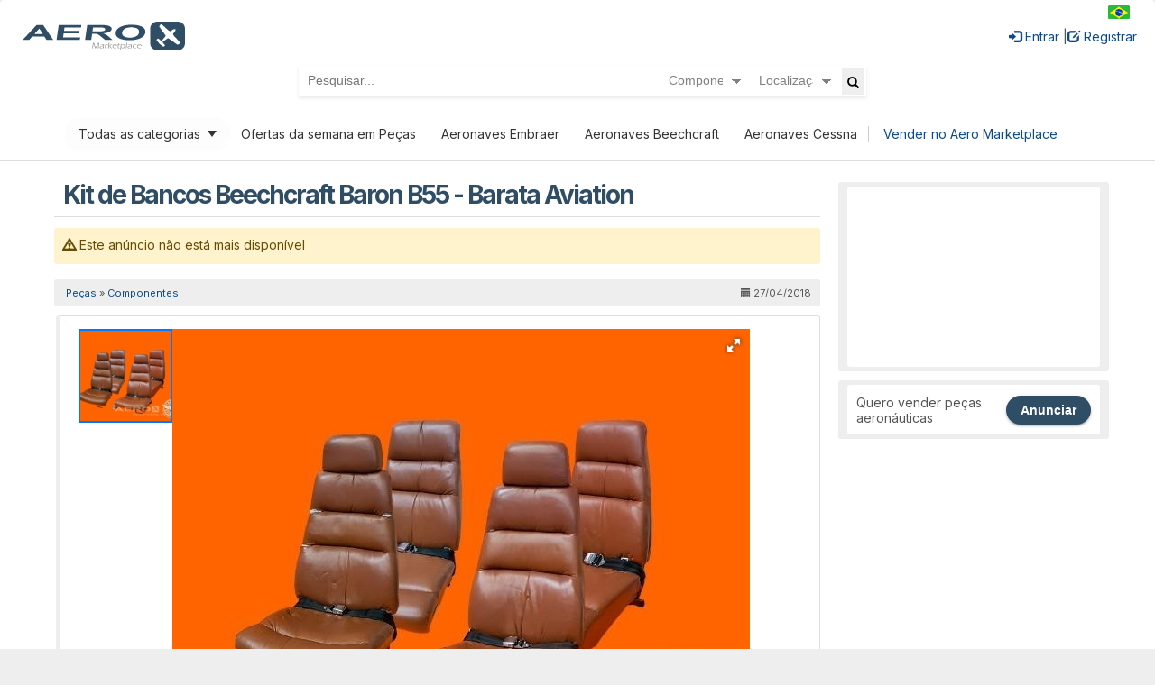

--- FILE ---
content_type: text/html; charset=UTF-8
request_url: https://www.aeromarketplace.com.br/pecas/componentes/kit-de-bancos-beechcraft-baron-b55-barata-aviation-3046.htm
body_size: 19812
content:
<!DOCTYPE html PUBLIC "-//W3C//DTD XHTML 1.0 Transitional//EN" "http://www.w3.org/TR/xhtml1/DTD/xhtml1-transitional.dtd">
<!--
<html xmlns="http://www.w3.org/1999/xhtml" xml:lang="pt" lang="pt">
-->

<html xmlns="http://www.w3.org/1999/xhtml" xml:lang="pt_BR" lang="pt_BR">    

<head>
		
		<link rel="stylesheet" type="text/css" href="https://www.aeromarketplace.com.br/themes/wpClassifieds/css/style.css?v=2.1.9" media="screen" />
		<meta http-equiv="X-UA-Compatible" content="IE=edge"/>
		<meta http-equiv="Content-Type" content="text/html; charset=UTF-8" />
		<meta name="viewport" content="width=device-width, initial-scale=1.0,maximum-scale=5.0,user-scalable=0" />
		<meta http-equiv="cleartype" content="on"/>
		<meta name="browser-support" content="samesite=true"/>
		<title>Kit de Bancos Beechcraft Baron B55 - Barata Aviation | Peças de avião a venda | Componentes | Aero Marketplace</title>
		<meta name="title" content="Kit de Bancos Beechcraft Baron B55 - Barata Aviation | Peças de avião a venda | Componentes | Aero Marketplace" />
		<meta name="description" content="" />
		<meta name="keywords" content=", " />
		<meta name="revisit-after" content="7 Days" />
		<meta name="rating" content="General" />
		<meta name="expires" content="0" />
		<meta name="language" content="portuguese, PT-BR" />
		<meta name="distribution" content="Global" />
		<meta name="google-adsense-account" content="ca-pub-5583819001803874">
		<meta name="Googlebot" content="index,follow" />
		<meta name="Robots" content="index,follow" />
		<meta name="format-detection" content="telephone=no">
		
		<meta name="generator" content="Aero Marketplace" />
		<link rel ="author" href="https://www.aeromarketplace.com.br/humans.txt" />
		
        <link rel="shortcut icon" type="image/png" href="https://www.aeromarketplace.com.br/favicon-196x196.png">
		<link rel="shortcut icon" sizes="196x196" href="https://www.aeromarketplace.com.br/favicon-196x196.png">
		<link rel="apple-touch-icon" href="https://www.aeromarketplace.com.br/favicon-196x196.png">
		

		
				<meta property="og:title"   content="Kit de Bancos Beechcraft Baron B55 - Barata Aviation | Peças de avião a venda | Componentes | Aero Marketplace"/>
		<meta property="og:description"   content=""/>
		<meta property="og:image"   content="https://www.aeromarketplace.com.br/images/2018/04/27/3046/kit-de-bancos-beechcraft-baron-b55-barata-aviation_1.jpg"/>
		<meta property="og:image:width" content="640" />
		<meta property="og:image:height" content="480" />
		<meta property="og:url"     content="http://www.aeromarketplace.com.br/pecas/componentes/kit-de-bancos-beechcraft-baron-b55-barata-aviation-3046.htm"/>
		<meta property="og:site_name" content="Aero Marketplace"/>
		<meta property="fb:admins" content="100001780182794" /><!-- 1635286803356797 -->
		<meta name="p:domain_verify" content="732060868f4a52393c9e4380da770228"/>
					<link rel="alternate" type="application/rss+xml" title="Latest Ads 
		Componentes Procura "
		href="https://www.aeromarketplace.com.br/rss/?category=componentes&amp;type=&amp;location=" />
			<link rel="alternate" type="application/rss+xml" title="Latest Ads" href="https://www.aeromarketplace.com.br/rss/" />
				
	<!-- Google Adsense -->
			<meta name="google-adsense-account" content="ca-pub-5583819001803874">
			<script async src="https://pagead2.googlesyndication.com/pagead/js/adsbygoogle.js?client=ca-pub-5583819001803874" crossorigin="anonymous"></script>
	<!-- End Google Adsense -->
		       		
			<!-- Google Analytics -->
			<!-- Google tag (gtag.js) -->
<script async src="https://www.googletagmanager.com/gtag/js?id=G-09J84846H6"></script>
<script>
  window.dataLayer = window.dataLayer || [];
  function gtag(){dataLayer.push(arguments);}
  gtag('js', new Date());

  gtag('config', 'G-09J84846H6');
</script>
			<!-- End Google Analytics -->
    		
			
	<script src="https://ajax.googleapis.com/ajax/libs/jquery/3.5.1/jquery.min.js"></script>
	<script src="https://ajax.googleapis.com/ajax/libs/jquery/2.2.4/jquery.min.js"></script>
	
	<!--
	<script src="https://code.jquery.com/jquery-2.2.4.min.js" integrity="sha256-BbhdlvQf/xTY9gja0Dq3HiwQF8LaCRTXxZKRutelT44=" crossorigin="anonymous"></script>
	-->

	<script src="https://ajax.googleapis.com/ajax/libs/jqueryui/1.12.1/jquery-ui.min.js"></script>
	<!--<link rel="stylesheet" href="https://maxcdn.bootstrapcdn.com/bootstrap/3.3.7/css/bootstrap.min.css" integrity="sha384-BVYiiSIFeK1dGmJRAkycuHAHRg32OmUcww7on3RYdg4Va+PmSTsz/K68vbdEjh4u" crossorigin="anonymous">-->
	<script src="https://cdnjs.cloudflare.com/ajax/libs/jqueryui-touch-punch/0.2.3/jquery.ui.touch-punch.min.js" integrity="sha512-0bEtK0USNd96MnO4XhH8jhv3nyRF0eK87pJke6pkYf3cM0uDIhNJy9ltuzqgypoIFXw3JSuiy04tVk4AjpZdZw==" crossorigin="anonymous" referrerpolicy="no-referrer"></script>
	
	<script type="text/javascript" src="https://www.aeromarketplace.com.br/themes/wpClassifieds/js/slick-carousel.js?v=2.1.9"></script>
	<script type="text/javascript" src="https://www.aeromarketplace.com.br/content/js/common.js?v=2.1.9" ></script>
    <script type="text/javascript" src="https://www.aeromarketplace.com.br/themes/wpClassifieds/js/jsclass.js?v=2.1.9"></script>
  <!--  <script type="text/javascript" src="https://www.aeromarketplace.com.br/themes/wpClassifieds/js/js.js?v=2.1.9"></script> -->
	
	
	<link rel="stylesheet" type="text/css" href="https://www.aeromarketplace.com.br/themes/wpClassifieds/css/font-awesome-4.4.0/css/font-awesome.min.css" />
	<link href="https://fonts.googleapis.com/css2?family=Inter:wght@400;500;600;700&display=swap" rel="stylesheet">

	
	
	<style>
        .language-switch {
            position: fixed; /* Or absolute, adjust as needed */
            top: 20px;      /* Adjust position as needed */
            right: 20px;    /* Adjust position as needed */
            z-index: 1000; /* Ensure it's above other elements */
            background-color: #fff;
            padding: 5px;
            border-radius: 5px;
            box-shadow: 0 2px 4px rgba(0, 0, 0, 0.1);
        }

        .language-switch select {
            padding: 8px;
            border-radius: 3px;
            border: 1px solid #ccc;
            font-size: 14px;
            cursor: pointer;
        }

        .language-switch select:focus {
            outline: none;
            border-color: #007bff; /* Highlight on focus */
        }
    </style>
    	  
</head>

<body>

<style>

#notificationPopup {
    display: none;
    position: absolute;
    top: 30px;
    right: 0;
    background: #fff;
    border: 1px solid #ddd;
    margin-top: 8px;
    padding: 12px 16px;
    width: 320px;
    box-shadow: 0 2px 8px rgba(0,0,0,0.2);
    z-index: 1000;
    border-radius: 8px;
}
#notificationTrigger{
  position: relative; /* important for the popup to be positioned relative to the trigger. */
}
#notificationContent {
    max-height: 300px;
    overflow-y: auto;
}

.notification-item {
    display: flex;
    align-items: flex-start;
    padding: 10px;
    border-bottom: 1px solid #eee;
    font-size: 13px;
}

.notification-item:last-child {
    border-bottom: none;
}

.notification-thumb {
    width: 50px;
    height: 50px;
    object-fit: cover;
    margin-right: 10px;
    border-radius: 4px;
}

.notification-text {
    flex: 1;
}

.notification-text .description {
    font-size: 12px;
    color: #666;
}
.view-all-notifications {
    display: block;
    text-align: center;
    padding: 10px;
    font-weight: bold;
    background-color: #f8f8f8;
    text-decoration: none;
    border-top: 1px solid #ddd;
    color: #333;
}

.view-all-notifications:hover {
    background-color: #eaeaea;
}
#favoritesPopup {
    display: none;
    position: absolute;
    top: 30px;
    right: 0;
    background: #fff;
    border: 1px solid #ddd;
    margin-top: 8px;
    padding: 12px 16px;
    width: 320px;
    box-shadow: 0 2px 8px rgba(0,0,0,0.2);
    z-index: 1000;
    border-radius: 8px;
}
#favoritesTrigger {
    position: relative;
}

#favoritesContent {
    max-height: 300px;
    overflow-y: auto;
}

.favorite-item {
    display: flex;
    align-items: flex-start;
    padding: 10px;
    border-bottom: 1px solid #eee;
    font-size: 13px;
}

.favorite-item:last-child {
    border-bottom: none;
}

.favorite-thumb {
    width: 50px;
    height: 50px;
    object-fit: cover;
    margin-right: 10px;
    border-radius: 4px;
}

.favorite-text {
    flex: 1;
}

.favorite-text .description {
    font-size: 12px;
    color: #666;
}

.view-all-favorites {
    display: block;
    text-align: center;
    padding: 10px;
    font-weight: bold;
    background-color: #f8f8f8;
    text-decoration: none;
    border-top: 1px solid #ddd;
    color: #333;
}

.view-all-favorites:hover {
    background-color: #eaeaea;
}

.notification-counter-red {   
    position: absolute;
    background-color: rgba(212, 19, 13, 1);
    color: #fff;
    border-radius: 3px;
    padding: 1px 3px;
    font: 8px Verdana;
	z-index: 1;
}
.notification-counter-ambar {   
    position: absolute;
    background-color: rgba(248, 148, 6);
    color: #fff;
    border-radius: 3px;
    padding: 1px 3px;
    font: 8px Verdana;
	z-index: 1;
}
.cart_counter{
	position: absolute;
    background-color: #f50505;
    color: #fff;
    border-radius: 3px;
    padding: 1px 3px;
    font: 8px Verdana;
	z-index: 1;
	right: 34px;
    top: -6px;
}
.account_menu {
    display: flex;
	gap: 5px;
}
</style>


<div class="container_12" id="wrap">
  <div class="grid_12" id="header">     
    
<!-- logo -->
<div class="header_logo">
<a href="https://www.aeromarketplace.com.br"><img src="https://www.aeromarketplace.com.br/images/new_logo_aeroanuncios.svg" width="180" height="auto" /></a>
</div>
<!-- logo -->

<!--search-->
		<div class="search_bar">
		
		<div class="searchcontainer">
			<form action="https://www.aeromarketplace.com.br" method="get">
						<div id="searchBar">
			  <input class="clearable" name="s" id="search" type="text" placeholder="Pesquisar..." value="" autocomplete="off" minlength="2" />
			</div>
						
			<div class="searchoptions">
			<div class="category_search_container">
			<select style='color:gray;' name="category" id="searchcategory" lang="false">
    <option value=''>Categoria</option><option  value='acessorios'>Acessórios</option><option  value='aerodesporto'>Aerodesporto</option><option  value='avioes'>Aviões</option><option  value='empregos'>Empregos</option><option  value='helicopteros'>Helicópteros</option><option  value='imoveis'>Imóveis</option><option  value='pecas'>Peças</option><option  value='servicos'>Serviços</option><optgroup label='Aviões'><option  value='bimotor-pistao'>Bimotor Pistão</option><option  value='experimental'>Experimental</option><option  value='jato'>Jato</option><option  value='monomotor-pistao'>Monomotor Pistão</option><option  value='turbo-helice'>Turbo Hélice</option><option  value='ultraleve'>Ultraleve</option><option  value='ultraleve-avancado'>Ultraleve Avançado</option></optgroup><optgroup label='Helicópteros'><option  value='girocoptero'>Girocóptero</option><option  value='helicoptero-pistao'>Helicóptero Pistão</option><option  value='helicoptero-turbina'>Helicóptero Turbina</option><option  value='helicopteros-diversos'>Helicópteros diversos</option></optgroup><optgroup label='Serviços'><option  value='aerolevantamento-drone-vant'>Aerolevantamento, Drone, VANT</option><option  value='consorcios-financiamentos-seguros'>Consórcios, financiamentos, seguros</option><option  value='consultoria'>Consultoria</option><option  value='cursos-escolas-de-aviacao'>Cursos, Escolas de Aviação</option><option  value='fbo-hangaragem-atendimento'>FBO, Hangaragem, Atendimento</option><option  value='feiras-eventos-palestras'>Feiras, Eventos, Palestras</option><option  value='handling'>Handling</option><option  value='manutencao-revisao-inspecao'>Manutenção, Revisão, Inspeção</option><option  value='servicos-diversos'>Serviços diversos</option><option  value='taxi-aereo'>Táxi Aéreo</option></optgroup><optgroup label='Empregos'><option  value='agente-de-aeroportos'>Agente de aeroportos</option><option  value='comissarios-de-bordo'>Comissários de bordo</option><option  value='mecanicos'>Mecânicos</option><option  value='pilotos'>Pilotos</option></optgroup><optgroup label='Peças'><option  value='avionicos'>Aviônicos</option><option selected=selected value='componentes'>Componentes</option><option  value='estrutura'>Estrutura</option><option  value='helices'>Hélices</option><option  value='motores'>Motores</option><option  value='pecas-diversas'>Peças diversas</option><option  value='rodas-pneus-e-camaras'>Rodas, pneus e câmaras</option><option  value='sel'>Sel</option><option  value='sistema-eletrico'>Sistema elétrico</option><option  value='trem-de-pouso'>Trem de pouso</option></optgroup><optgroup label='Acessórios'><option  value='acessorios-diversos'>Acessórios diversos</option><option  value='aeroportos'>Aeroportos</option><option  value='cartas-manuais'>Cartas, manuais</option><option  value='diarios-cadernetas'>Diários, cadernetas</option><option  value='ferramentas'>Ferramentas</option><option  value='gps'>GPS</option><option  value='headsets'>Headsets</option><option  value='simuladores'>Simuladores</option><option  value='suprimentos'>Suprimentos</option><option  value='trator-garfo-gpu'>Trator, Garfo, GPU</option><option  value='uniformes'>Uniformes</option></optgroup><optgroup label='Aerodesporto'><option  value='aeromodelismo-drone'>Aeromodelismo, Drone</option><option  value='asa-delta'>Asa delta</option><option  value='balonismo'>Balonismo</option><option  value='decoracao-antiguidades-militaria'>Decoração, Antiguidades, Militaria</option><option  value='paraglider'>Paraglider</option><option  value='paraquedismo'>Paraquedismo</option><option  value='planador'>Planador</option><option  value='trike'>Trike</option></optgroup><optgroup label='Imóveis'><option  value='aerodromo'>Aeródromo</option><option  value='hangar'>Hangar</option><option  value='lotes'>Lotes</option></optgroup></select>			</div>
			<div class="location_search_container">
			<select style='color:gray;' name="searchlocation" id="searchlocation"  lang="false">
    <option value=''>Localização</option><optgroup label='Brasil'><option  value='23'>Espírito Santo</option><option  value='38'>Acre</option><option  value='37'>Rondônia</option><option  value='36'>Amapá</option><option  value='35'>Amazonas</option><option  value='34'>Pará</option><option  value='33'>Maranhão</option><option  value='32'>Tocantins</option><option  value='31'>Piuaí</option><option  value='30'>Ceará</option><option  value='29'>Rio Grande do Norte</option><option  value='28'>Pernambuco</option><option  value='27'>Paraíba</option><option  value='26'>Alagoas</option><option  value='25'>Sergipe</option><option  value='24'>Bahia</option><option  value='22'>Rio Grande do Sul</option><option  value='21'>Santa Catarina</option><option  value='20'>Paraná</option><option  value='19'>Mato Grosso do Sul</option><option  value='18'>Mato Grosso</option><option  value='17'>Distrito Federal</option><option  value='16'>Goiás</option><option  value='15'>Rio de Janeiro</option><option  value='14'>Minas Gerais</option><option  value='13'>São Paulo</option><option  value='39'>Roraima</option></optgroup><optgroup label='South America'><option  value='5'>Brasil</option></optgroup><optgroup label=''><option  value='52'>Africa</option><option  value='50'>Middle East</option><option  value='1'>South America</option><option  value='4'>Asia</option><option  value='3'>Europe</option><option  value='2'>North America</option></optgroup></select>			</div>
			</div>
			
						
			<div class="search_button_container">
			
			<button class="search_button" type="submit" >
			<span class="glyphicon glyphicon-search"></span>
			</button>
			</div>
			</form>
		
		</div>
		</div>
<!--search -->


<div class="header_login">
 
   <div class="mobile-menu-toggle" onclick="toggleMobileMenu()">☰</div>
   
 
 <div class="account_menu">
<div>
<a title="Entrar" href="https://www.aeromarketplace.com.br/entrar"><span class="glyphicon glyphicon-log-in"></span> Entrar</a> <span class="menu-separator"> | </span>
</div>
<div>
<a title="Registrar" href="https://www.aeromarketplace.com.br/registrar-uma-nova-conta"><span class="glyphicon glyphicon-edit"></span> Registrar</a>
</div>

<style>
/*
span.flag.pt-BR {
    display: none;
}
.language-current span {
    color: #fff;
}*/
</style>
<div class="language-dropdown">
    <div class="language-current" onclick="toggleLanguageDropdown()">
        <span class="flag pt-BR"></span>
        <!-- <span>Português</span> -->
    </div>
    <div class="language-options" id="languageOptions">
                                                        <a href="?lang=en_US">
                    <span class="flag en-US"></span>
                    <!-- <span>English</span> -->
                </a>
                        </div>
</div>




</div>

</div>



<div class="menu_account_header" id="menu_account_header">
<ul>

<li class="">
<a title="Entrar" href="https://www.aeromarketplace.com.br/entrar"><span class="glyphicon glyphicon-log-in"></span>&nbsp;Entrar</a></li>
<li class="">
<a title="Registrar" href="https://www.aeromarketplace.com.br/registrar-uma-nova-conta"><span class="glyphicon glyphicon-edit"></span>&nbsp;Registrar</a></li>
<br />
<li class="">
<a title="Publicar um anúncio" class="btn_publish" href="https://www.aeromarketplace.com.br/publicar-um-anuncio">Anunciar</a></li>

</ul>


</div> <!-- header_login -->



</div>


<style>
@media (max-width: 668px) {
  .account_menu {
    display: none; /* inicialmente escondido */
    flex-direction: column;
    position: absolute;
    top: 50px;
    right: 10px;
    background: #fff;
    border: 1px solid #ccc;
    z-index: 999;
    padding: 10px;
    width: 250px;
    border-radius: 6px;
    box-shadow: 0 2px 8px rgba(0,0,0,0.15);
  }

  .account_menu.open {
    display: flex; /* quando aberto, vira flex para permitir coluna */
  }

  .account_menu > div {
    margin-bottom: 10px;
  }

  .account_menu > div:last-child {
    margin-bottom: 0;
  }

  .account_menu a {
    display: block;
    text-align: left;
    width: 100%;
  }

  .mobile-menu-toggle {
    display: block;
        font-size: 24px;
        cursor: pointer;
        position: absolute;
        top: 10px;
        right: 20px;
  }
  .menu-separator {
    display: none;
  }
}

/* Mostra o menu padrão em telas grandes */
@media (min-width: 669px) {
  .mobile-menu-toggle {
    display: none;
  }

  .account_menu {
    display: flex;
    gap: 10px;
    align-items: center;
  }
}




.menu_header {
    display: flex;
    align-items: center;
    justify-content: center;
    background: #fff;
    padding: 10px 20px;
    border-bottom: 2px solid #ddd;
    flex-wrap: wrap;
    row-gap: 10px;
}
.dropdown_content {
    display: none;
    position: absolute;
    background-color: #fff;
    min-width: 200px;
    box-shadow: 0px 8px 16px 0px rgba(0, 0, 0, 0.2);
    z-index: 2;
    left: 0;
    top: 115px;
    max-width: 1100px;
    border-radius: 10px;
    left: 50%;
    transform: translateX(-50%);
    box-sizing: border-box;
    width: calc(100% - 40px);
}
#frontpage_cats {
    padding: 20px;
}
.dropdown_menu {
    list-style-type: none;
    padding: 0;
    margin: 0;
}
.dropdown-item {
    padding: 10px 15px;
    position: relative; /* For submenu positioning */
}
.dropdown-item a {
    display: block;
    text-decoration: none;
    color: #333;
}
.dropdown-item:hover {
    background-color: #f0f0f0;
}
.submenu {
    display: none;
    position: absolute;
    left: 100%; /* Position to the right of the parent item */
    top: 0;
    background-color: #fff;
    list-style-type: none;
    padding: 0;
    margin: 0;
    box-shadow: 0px 8px 16px 0px rgba(0, 0, 0, 0.2);
    min-width: 180px;
    border-radius: 3px;
}
.dropdown-item:hover .submenu {
    display: block;
}
.submenu li a {
    display: block;
    padding: 8px 12px;
    text-decoration: none;
    color: #333;
}
.submenu li a:hover {
    color: #007bff;
}
.btn_publish {
    border-radius: 16px;
    white-space: nowrap;
}
.show {
    display: block;
}
.header_button {
    /* margin-right: 20px; */
    border-left: 1px solid #ccc;
    /* margin-left: 20px; */
    padding: 0 16px;
}
.dropdown_btn {
  background-color: #fdfdfd;
  color: #333;
  padding: 10px 15px;
  border-radius: 20px;
  cursor: pointer;
  position: relative;
  display: inline-flex;
  align-items: center;
  justify-content: space-between;
  min-width: 150px;
  box-sizing: border-box;
  transition: transform 0.3s ease; /* Smooth rotation */
}

.dropdown_btn::after {
  content: "";
  border-left: 5px solid transparent;
  border-right: 5px solid transparent;
  border-top: 7px solid #333;
  margin-left: 8px;
  transition: transform 0.3s ease; /* Smooth rotation */
}

/* Rotate arrow when dropdown is open */
.dropdown_btn.open::after {
  transform: rotate(180deg); /* Rotate 180 degrees */
}
}
.menu_offers {
  display: flex; /* Use flexbox for horizontal layout */
  justify-content: center; /* Center the links horizontally */
  align-items: center; /* Center the links vertically (if needed) */
  gap: 20px; /* Space between links (adjust as needed) */
}

.menu_offers a {
  text-decoration: none; /* Remove underlines from links */
  color: #333; /* Set link color */
  padding: 8px 12px; /* Add some padding for better clickability */
  border-radius: 5px; /* Optional: Rounded corners */
}

.menu_offers a:hover {
  background-color: #f0f0f0; /* Optional: Background color on hover */
}
/* Responsividade */


@media (max-width: 1150px) {
	#searchlocation{
		display: none;
	}	
}
@media (max-width: 1300px) {
	#header {
        justify-content: space-between;
        padding-top: 24px;
    }
    .header_logo {
    order: 1;
    }
    .header_login {
    order: 2;    
    }
    .search_bar {
    order: 3;
    width: 100%;
    .account_menu {
        order: 2;
        margin-top: 10px;
    }
    .header_button {
        border-left: unset;
    }
    .dropdown_content {
        top: 185px;
    }
}
@media (max-width: 768px) {
    .global_header {
        flex-direction: column;
        align-items: center;
        text-align: center;
    }

    .search_bar {
        order: 3;
        width: 100%;
        margin-top: 10px;
    }

    .account_menu {
        order: 2;
        margin-top: 10px;
    }

    .account_menu a {
        margin: 5px;
    }
    .menu_offers {
    display: none;
}
}
</style>
<script>
document.addEventListener("DOMContentLoaded", function () {
    var dropdownButton = document.querySelector('.dropdown_btn');
    var dropdownMenu = document.getElementById('categoryDropdown');

    if (dropdownButton && dropdownMenu) {
        dropdownButton.addEventListener('click', function (event) {
            event.stopPropagation(); // Prevents closing immediately

            // Toggle both menu and button arrow
            dropdownMenu.classList.toggle('show');
            dropdownButton.classList.toggle('open');
        });

        window.addEventListener('click', function (event) {
            if (!event.target.matches('.dropdown_btn') && !dropdownMenu.contains(event.target)) {
                dropdownMenu.classList.remove('show');
                dropdownButton.classList.remove('open'); // remove arrow rotation
            }
        });
    }
});
</script>
<script>

document.addEventListener("DOMContentLoaded", function () {
    const trigger = document.getElementById("notificationTrigger");
    const popup = document.getElementById("notificationPopup");
    let timeout;

    if (trigger && popup) {
        const showPopup = () => {
            clearTimeout(timeout);
            popup.style.display = "block";
        };

        const hidePopup = () => {
            timeout = setTimeout(() => {
                popup.style.display = "none";
            }, 300);
        };

        trigger.addEventListener("mouseenter", showPopup);
        trigger.addEventListener("mouseleave", hidePopup);

        popup.addEventListener("mouseenter", showPopup);
        popup.addEventListener("mouseleave", hidePopup);
    }
});

document.addEventListener("DOMContentLoaded", function () {
    const triggerFav = document.getElementById("favoritesTrigger");
    const popupFav = document.getElementById("favoritesPopup");
    let timeoutFav;

    if (triggerFav && popupFav) {
        const showPopupFav = () => {
            clearTimeout(timeoutFav);
            popupFav.style.display = "block";
        };

        const hidePopupFav = () => {
            timeoutFav = setTimeout(() => {
                popupFav.style.display = "none";
            }, 300);
        };

        triggerFav.addEventListener("mouseenter", showPopupFav);
        triggerFav.addEventListener("mouseleave", hidePopupFav);

        popupFav.addEventListener("mouseenter", showPopupFav);
        popupFav.addEventListener("mouseleave", hidePopupFav);
    }
});

   function toggleMobileMenu() {
    const menu = document.querySelector('.account_menu');
    menu.classList.toggle('open');
  }

  // Fecha o menu ao clicar fora
  document.addEventListener("click", function(event) {
    const menu = document.getElementById("userMenu");
    const toggle = document.querySelector(".mobile-menu-toggle");

    if (
      menu.classList.contains("open") && // só tenta fechar se estiver aberto
      !menu.contains(event.target) &&
      !toggle.contains(event.target)
    ) {
      menu.classList.remove("open"); // remove classe em vez de alterar style
    }
  });

</script>

<div class="menu_header">
    <!-- Dropdown Categories -->
    <div class="dropdown_btn">Todas as categorias</div>
    <div id="categoryDropdown" class="dropdown_content">
       <div id="frontpage_cats">
        <div class="cats_colums massonry-grid"><ul><li class="cathead"><a href="https://www.aeromarketplace.com.br/avioes/">Aviões</a></li><li><span class="css-sprite-bullet_1"></span><a href="https://www.aeromarketplace.com.br/avioes/jato/">Jato</a></li><li><span class="css-sprite-bullet_1"></span><a href="https://www.aeromarketplace.com.br/avioes/turbo-helice/">Turbo Hélice</a></li><li><span class="css-sprite-bullet_1"></span><a href="https://www.aeromarketplace.com.br/avioes/bimotor-pistao/">Bimotor Pistão</a></li><li><span class="css-sprite-bullet_1"></span><a href="https://www.aeromarketplace.com.br/avioes/monomotor-pistao/">Monomotor Pistão</a></li><li><span class="css-sprite-bullet_1"></span><a href="https://www.aeromarketplace.com.br/avioes/ultraleve-avancado/">Ultraleve Avançado</a></li><li><span class="css-sprite-bullet_1"></span><a href="https://www.aeromarketplace.com.br/avioes/experimental/">Experimental</a></li><li><span class="css-sprite-bullet_1"></span><a href="https://www.aeromarketplace.com.br/avioes/ultraleve/">Ultraleve</a></li></ul><ul><li class="cathead"><a href="https://www.aeromarketplace.com.br/helicopteros/">Helicópteros</a></li><li><span class="css-sprite-bullet_1"></span><a href="https://www.aeromarketplace.com.br/helicopteros/helicoptero-turbina/">Helicóptero Turbina</a></li><li><span class="css-sprite-bullet_1"></span><a href="https://www.aeromarketplace.com.br/helicopteros/helicoptero-pistao/">Helicóptero Pistão</a></li><li><span class="css-sprite-bullet_1"></span><a href="https://www.aeromarketplace.com.br/helicopteros/girocoptero/">Girocóptero</a></li><li><span class="css-sprite-bullet_1"></span><a href="https://www.aeromarketplace.com.br/helicopteros/helicopteros-diversos/">Helicópteros diversos</a></li></ul><ul><li class="cathead"><a href="https://www.aeromarketplace.com.br/pecas/">Peças</a></li><li><span class="css-sprite-bullet_1"></span><a href="https://www.aeromarketplace.com.br/pecas/avionicos/">Aviônicos</a></li><li><span class="css-sprite-bullet_1"></span><a href="https://www.aeromarketplace.com.br/pecas/estrutura/">Estrutura</a></li><li><span class="css-sprite-bullet_1"></span><a href="https://www.aeromarketplace.com.br/pecas/componentes/">Componentes</a></li><li><span class="css-sprite-bullet_1"></span><a href="https://www.aeromarketplace.com.br/pecas/motores/">Motores</a></li><li><span class="css-sprite-bullet_1"></span><a href="https://www.aeromarketplace.com.br/pecas/helices/">Hélices</a></li><li><span class="css-sprite-bullet_1"></span><a href="https://www.aeromarketplace.com.br/pecas/trem-de-pouso/">Trem de pouso</a></li><li><span class="css-sprite-bullet_1"></span><a href="https://www.aeromarketplace.com.br/pecas/rodas-pneus-e-camaras/">Rodas, pneus e câmaras</a></li><li><span class="css-sprite-bullet_1"></span><a href="https://www.aeromarketplace.com.br/pecas/sistema-eletrico/">Sistema elétrico</a></li><li><span class="css-sprite-bullet_1"></span><a href="https://www.aeromarketplace.com.br/pecas/pecas-diversas/">Peças diversas</a></li><li><span class="css-sprite-bullet_1"></span><a href="https://www.aeromarketplace.com.br/pecas/sel/">Sel</a></li></ul><ul><li class="cathead"><a href="https://www.aeromarketplace.com.br/servicos/">Serviços</a></li><li><span class="css-sprite-bullet_1"></span><a href="https://www.aeromarketplace.com.br/servicos/consultoria/">Consultoria</a></li><li><span class="css-sprite-bullet_1"></span><a href="https://www.aeromarketplace.com.br/servicos/consorcios-financiamentos-seguros/">Consórcios, financiamento...</a></li><li><span class="css-sprite-bullet_1"></span><a href="https://www.aeromarketplace.com.br/servicos/taxi-aereo/">Táxi Aéreo</a></li><li><span class="css-sprite-bullet_1"></span><a href="https://www.aeromarketplace.com.br/servicos/cursos-escolas-de-aviacao/">Cursos, Escolas de Aviaçã...</a></li><li><span class="css-sprite-bullet_1"></span><a href="https://www.aeromarketplace.com.br/servicos/handling/">Handling</a></li><li><span class="css-sprite-bullet_1"></span><a href="https://www.aeromarketplace.com.br/servicos/fbo-hangaragem-atendimento/">FBO, Hangaragem, Atendime...</a></li><li><span class="css-sprite-bullet_1"></span><a href="https://www.aeromarketplace.com.br/servicos/manutencao-revisao-inspecao/">Manutenção, Revisão, Insp...</a></li><li><span class="css-sprite-bullet_1"></span><a href="https://www.aeromarketplace.com.br/servicos/aerolevantamento-drone-vant/">Aerolevantamento, Drone, ...</a></li><li><span class="css-sprite-bullet_1"></span><a href="https://www.aeromarketplace.com.br/servicos/feiras-eventos-palestras/">Feiras, Eventos, Palestra...</a></li><li><span class="css-sprite-bullet_1"></span><a href="https://www.aeromarketplace.com.br/servicos/servicos-diversos/">Serviços diversos</a></li></ul><ul><li class="cathead"><a href="https://www.aeromarketplace.com.br/acessorios/">Acessórios</a></li><li><span class="css-sprite-bullet_1"></span><a href="https://www.aeromarketplace.com.br/acessorios/aeroportos/">Aeroportos</a></li><li><span class="css-sprite-bullet_1"></span><a href="https://www.aeromarketplace.com.br/acessorios/cartas-manuais/">Cartas, manuais</a></li><li><span class="css-sprite-bullet_1"></span><a href="https://www.aeromarketplace.com.br/acessorios/gps/">GPS</a></li><li><span class="css-sprite-bullet_1"></span><a href="https://www.aeromarketplace.com.br/acessorios/trator-garfo-gpu/">Trator, Garfo, GPU</a></li><li><span class="css-sprite-bullet_1"></span><a href="https://www.aeromarketplace.com.br/acessorios/ferramentas/">Ferramentas</a></li><li><span class="css-sprite-bullet_1"></span><a href="https://www.aeromarketplace.com.br/acessorios/headsets/">Headsets</a></li><li><span class="css-sprite-bullet_1"></span><a href="https://www.aeromarketplace.com.br/acessorios/diarios-cadernetas/">Diários, cadernetas</a></li><li><span class="css-sprite-bullet_1"></span><a href="https://www.aeromarketplace.com.br/acessorios/suprimentos/">Suprimentos</a></li><li><span class="css-sprite-bullet_1"></span><a href="https://www.aeromarketplace.com.br/acessorios/simuladores/">Simuladores</a></li><li><span class="css-sprite-bullet_1"></span><a href="https://www.aeromarketplace.com.br/acessorios/acessorios-diversos/">Acessórios diversos</a></li><li><span class="css-sprite-bullet_1"></span><a href="https://www.aeromarketplace.com.br/acessorios/uniformes/">Uniformes</a></li></ul><ul><li class="cathead"><a href="https://www.aeromarketplace.com.br/imoveis/">Imóveis</a></li><li><span class="css-sprite-bullet_1"></span><a href="https://www.aeromarketplace.com.br/imoveis/aerodromo/">Aeródromo</a></li><li><span class="css-sprite-bullet_1"></span><a href="https://www.aeromarketplace.com.br/imoveis/hangar/">Hangar</a></li><li><span class="css-sprite-bullet_1"></span><a href="https://www.aeromarketplace.com.br/imoveis/lotes/">Lotes</a></li></ul><ul><li class="cathead"><a href="https://www.aeromarketplace.com.br/empregos/">Empregos</a></li><li><span class="css-sprite-bullet_1"></span><a href="https://www.aeromarketplace.com.br/empregos/mecanicos/">Mecânicos</a></li><li><span class="css-sprite-bullet_1"></span><a href="https://www.aeromarketplace.com.br/empregos/pilotos/">Pilotos</a></li><li><span class="css-sprite-bullet_1"></span><a href="https://www.aeromarketplace.com.br/empregos/comissarios-de-bordo/">Comissários de bordo</a></li><li><span class="css-sprite-bullet_1"></span><a href="https://www.aeromarketplace.com.br/empregos/agente-de-aeroportos/">Agente de aeroportos</a></li></ul><ul class="extra-image"><li><a href="http://www.aeromarketplace.com.br/contato?subject=Phenom100EV2023_Mais_Informacoes&img=aHR0cHM6Ly93d3cuYWVyb21hcmtldHBsYWNlLmNvbS5ici9hZHNlcnZlci93d3cvaW1hZ2VzL2E3Y2EyMTViN2VkMThkYjYwZmQ1NzQzNDQ4YjQyNTc3LnBuZw==" target="_blank"><img src="https://www.aeromarketplace.com.br/adserver/www/images/a7ca215b7ed18db60fd5743448b42577.png" alt="Phenom 100 EV 2023 For sale" style="max-width: 100%; height: auto;"></a></li></ul></div>        <div class="clear"></div>
      </div>
    </div>

    <!-- Offers Menu (Now Horizontal) -->
    <div class="menu_offers">
        <a href="https://www.aeromarketplace.com.br?offer=all">Ofertas da semana em Peças</a>
		<a href="https://www.aeromarketplace.com.br/aeronaves/avioes/embraer/">Aeronaves Embraer</a>
		<a href="https://www.aeromarketplace.com.br/aeronaves/avioes/beechcraft/">Aeronaves Beechcraft</a>
		<a href="https://www.aeromarketplace.com.br/aeronaves/avioes/cessna/">Aeronaves Cessna</a>
		
    </div>

    <!-- Sell Button -->
    <div class="header_button">
        <a href="https://www.aeromarketplace.com.br/publicar-um-anuncio">
            Vender no Aero Marketplace        </a>
    </div>
</div>


<!-- // temporary removed
-->
      
<div id="content">
     <div class="grid_12">
	 
	 	 
	 	 		<div class="banner-slider" id="banner-slider">
			<ul id="banner-slide">
				<li><!-- Revive Adserver Asynchronous JS Tag - Generated with Revive Adserver v5.3.1 --><ins data-revive-zoneid="1" data-revive-id="19872cf5f9e2311e4c258c1c07837e2b"></ins><script async src="https://aeromarketplace.com.br/adserver/www/delivery/asyncjs.php"></script></li>
								<li><!-- Revive Adserver Asynchronous JS Tag - Generated with Revive Adserver v5.3.1 --><ins data-revive-zoneid="2" data-revive-id="19872cf5f9e2311e4c258c1c07837e2b"></ins><script async src="https://aeromarketplace.com.br/adserver/www/delivery/asyncjs.php"></script></li>
												<li><!-- Revive Adserver Asynchronous JS Tag - Generated with Revive Adserver v5.3.1 --><ins data-revive-zoneid="3" data-revive-id="19872cf5f9e2311e4c258c1c07837e2b"></ins><script async src="https://aeromarketplace.com.br/adserver/www/delivery/asyncjs.php"></script></li>
											</ul>
		</div> 
						
			 <!--
      <div class=" breadcrumb">
	  
            			  
        </div>-->
		
        <!-- menu mobile -->
		<div class="mobile_category_menu" id="mobile_category_menu">
		<div id="frontpage_cats">
        <div class="cats_colums massonry-grid"><ul><li class="cathead"><a title="Aviões" href="https://www.aeromarketplace.com.br/avioes/">Aviões</a></li><li><span class="css-sprite-bullet_1"></span><a title="Jato" href="https://www.aeromarketplace.com.br/avioes/jato/">Jato... </a></li><li><span class="css-sprite-bullet_1"></span><a title="Turbo Hélice" href="https://www.aeromarketplace.com.br/avioes/turbo-helice/">Turbo Hélice... </a></li><li><span class="css-sprite-bullet_1"></span><a title="Bimotor Pistão" href="https://www.aeromarketplace.com.br/avioes/bimotor-pistao/">Bimotor Pistão... </a></li><li><span class="css-sprite-bullet_1"></span><a title="Monomotor Pistão" href="https://www.aeromarketplace.com.br/avioes/monomotor-pistao/">Monomotor Pistão... </a></li><li><span class="css-sprite-bullet_1"></span><a title="Ultraleve Avançado" href="https://www.aeromarketplace.com.br/avioes/ultraleve-avancado/">Ultraleve Avançado... </a></li><li><span class="css-sprite-bullet_1"></span><a title="Experimental" href="https://www.aeromarketplace.com.br/avioes/experimental/">Experimental... </a></li><li><span class="css-sprite-bullet_1"></span><a title="Ultraleve" href="https://www.aeromarketplace.com.br/avioes/ultraleve/">Ultraleve... </a></li></ul><ul><li class="cathead"><a title="Helicópteros" href="https://www.aeromarketplace.com.br/helicopteros/">Helicópteros</a></li><li><span class="css-sprite-bullet_1"></span><a title="Helicóptero Turbina" href="https://www.aeromarketplace.com.br/helicopteros/helicoptero-turbina/">Helicóptero Turbina... </a></li><li><span class="css-sprite-bullet_1"></span><a title="Helicóptero Pistão" href="https://www.aeromarketplace.com.br/helicopteros/helicoptero-pistao/">Helicóptero Pistão... </a></li><li><span class="css-sprite-bullet_1"></span><a title="Girocóptero" href="https://www.aeromarketplace.com.br/helicopteros/girocoptero/">Girocóptero... </a></li><li><span class="css-sprite-bullet_1"></span><a title="Helicópteros diversos" href="https://www.aeromarketplace.com.br/helicopteros/helicopteros-diversos/">Helicópteros diversos... </a></li></ul><ul><li class="cathead"><a title="Peças" href="https://www.aeromarketplace.com.br/pecas/">Peças</a></li><li><span class="css-sprite-bullet_1"></span><a title="Aviônicos" href="https://www.aeromarketplace.com.br/pecas/avionicos/">Aviônicos... </a></li><li><span class="css-sprite-bullet_1"></span><a title="Estrutura" href="https://www.aeromarketplace.com.br/pecas/estrutura/">Estrutura... </a></li><li><span class="css-sprite-bullet_1"></span><a title="Componentes" href="https://www.aeromarketplace.com.br/pecas/componentes/">Componentes... </a></li><li><span class="css-sprite-bullet_1"></span><a title="Motores" href="https://www.aeromarketplace.com.br/pecas/motores/">Motores... </a></li><li><span class="css-sprite-bullet_1"></span><a title="Hélices" href="https://www.aeromarketplace.com.br/pecas/helices/">Hélices... </a></li><li><span class="css-sprite-bullet_1"></span><a title="Trem de pouso" href="https://www.aeromarketplace.com.br/pecas/trem-de-pouso/">Trem de pouso... </a></li><li><span class="css-sprite-bullet_1"></span><a title="Rodas, pneus e câmaras" href="https://www.aeromarketplace.com.br/pecas/rodas-pneus-e-camaras/">Rodas, pneus e câmaras... </a></li><li><span class="css-sprite-bullet_1"></span><a title="Sistema elétrico" href="https://www.aeromarketplace.com.br/pecas/sistema-eletrico/">Sistema elétrico... </a></li><li><span class="css-sprite-bullet_1"></span><a title="Peças diversas" href="https://www.aeromarketplace.com.br/pecas/pecas-diversas/">Peças diversas... </a></li><li><span class="css-sprite-bullet_1"></span><a title="Sel" href="https://www.aeromarketplace.com.br/pecas/sel/">Sel... </a></li></ul><ul><li class="cathead"><a title="Serviços" href="https://www.aeromarketplace.com.br/servicos/">Serviços</a></li><li><span class="css-sprite-bullet_1"></span><a title="Consultoria" href="https://www.aeromarketplace.com.br/servicos/consultoria/">Consultoria... </a></li><li><span class="css-sprite-bullet_1"></span><a title="Consórcios, financiamentos, seguros" href="https://www.aeromarketplace.com.br/servicos/consorcios-financiamentos-seguros/">Consórcios, financiame... </a></li><li><span class="css-sprite-bullet_1"></span><a title="Táxi Aéreo" href="https://www.aeromarketplace.com.br/servicos/taxi-aereo/">Táxi Aéreo... </a></li><li><span class="css-sprite-bullet_1"></span><a title="Cursos, Escolas de Aviação" href="https://www.aeromarketplace.com.br/servicos/cursos-escolas-de-aviacao/">Cursos, Escolas de Avia... </a></li><li><span class="css-sprite-bullet_1"></span><a title="Handling" href="https://www.aeromarketplace.com.br/servicos/handling/">Handling... </a></li><li><span class="css-sprite-bullet_1"></span><a title="FBO, Hangaragem, Atendimento" href="https://www.aeromarketplace.com.br/servicos/fbo-hangaragem-atendimento/">FBO, Hangaragem, Atendi... </a></li><li><span class="css-sprite-bullet_1"></span><a title="Manutenção, Revisão, Inspeção" href="https://www.aeromarketplace.com.br/servicos/manutencao-revisao-inspecao/">Manutenção, Revisão,... </a></li><li><span class="css-sprite-bullet_1"></span><a title="Aerolevantamento, Drone, VANT" href="https://www.aeromarketplace.com.br/servicos/aerolevantamento-drone-vant/">Aerolevantamento, Drone... </a></li><li><span class="css-sprite-bullet_1"></span><a title="Feiras, Eventos, Palestras" href="https://www.aeromarketplace.com.br/servicos/feiras-eventos-palestras/">Feiras, Eventos, Palest... </a></li><li><span class="css-sprite-bullet_1"></span><a title="Serviços diversos" href="https://www.aeromarketplace.com.br/servicos/servicos-diversos/">Serviços diversos... </a></li></ul><ul><li class="cathead"><a title="Acessórios" href="https://www.aeromarketplace.com.br/acessorios/">Acessórios</a></li><li><span class="css-sprite-bullet_1"></span><a title="Aeroportos" href="https://www.aeromarketplace.com.br/acessorios/aeroportos/">Aeroportos... </a></li><li><span class="css-sprite-bullet_1"></span><a title="Cartas, manuais" href="https://www.aeromarketplace.com.br/acessorios/cartas-manuais/">Cartas, manuais... </a></li><li><span class="css-sprite-bullet_1"></span><a title="GPS" href="https://www.aeromarketplace.com.br/acessorios/gps/">GPS... </a></li><li><span class="css-sprite-bullet_1"></span><a title="Trator, Garfo, GPU" href="https://www.aeromarketplace.com.br/acessorios/trator-garfo-gpu/">Trator, Garfo, GPU... </a></li><li><span class="css-sprite-bullet_1"></span><a title="Ferramentas" href="https://www.aeromarketplace.com.br/acessorios/ferramentas/">Ferramentas... </a></li><li><span class="css-sprite-bullet_1"></span><a title="Headsets" href="https://www.aeromarketplace.com.br/acessorios/headsets/">Headsets... </a></li><li><span class="css-sprite-bullet_1"></span><a title="Diários, cadernetas" href="https://www.aeromarketplace.com.br/acessorios/diarios-cadernetas/">Diários, cadernetas... </a></li><li><span class="css-sprite-bullet_1"></span><a title="Suprimentos" href="https://www.aeromarketplace.com.br/acessorios/suprimentos/">Suprimentos... </a></li><li><span class="css-sprite-bullet_1"></span><a title="Simuladores" href="https://www.aeromarketplace.com.br/acessorios/simuladores/">Simuladores... </a></li><li><span class="css-sprite-bullet_1"></span><a title="Acessórios diversos" href="https://www.aeromarketplace.com.br/acessorios/acessorios-diversos/">Acessórios diversos... </a></li><li><span class="css-sprite-bullet_1"></span><a title="Uniformes" href="https://www.aeromarketplace.com.br/acessorios/uniformes/">Uniformes... </a></li></ul><ul><li class="cathead"><a title="Imóveis" href="https://www.aeromarketplace.com.br/imoveis/">Imóveis</a></li><li><span class="css-sprite-bullet_1"></span><a title="Aeródromo" href="https://www.aeromarketplace.com.br/imoveis/aerodromo/">Aeródromo... </a></li><li><span class="css-sprite-bullet_1"></span><a title="Hangar" href="https://www.aeromarketplace.com.br/imoveis/hangar/">Hangar... </a></li><li><span class="css-sprite-bullet_1"></span><a title="Lotes" href="https://www.aeromarketplace.com.br/imoveis/lotes/">Lotes... </a></li></ul><ul><li class="cathead"><a title="Empregos" href="https://www.aeromarketplace.com.br/empregos/">Empregos</a></li><li><span class="css-sprite-bullet_1"></span><a title="Mecânicos" href="https://www.aeromarketplace.com.br/empregos/mecanicos/">Mecânicos... </a></li><li><span class="css-sprite-bullet_1"></span><a title="Pilotos" href="https://www.aeromarketplace.com.br/empregos/pilotos/">Pilotos... </a></li><li><span class="css-sprite-bullet_1"></span><a title="Comissários de bordo" href="https://www.aeromarketplace.com.br/empregos/comissarios-de-bordo/">Comissários de bordo... </a></li><li><span class="css-sprite-bullet_1"></span><a title="Agente de aeroportos" href="https://www.aeromarketplace.com.br/empregos/agente-de-aeroportos/">Agente de aeroportos... </a></li></ul></div>        <div class="clear"></div>
		</div>
		</div>
		<!-- menu mobile -->
		
        
		<!-- Flash Message -->
		
				
		<div id="toast" class="toast"></div>
        <script>
        function showToast(message, type = "info") {
                const toast = document.getElementById("toast");
                toast.textContent = message;
            
                toast.className = "toast " + type; // adiciona classe conforme tipo
                toast.classList.add("show");
            
                setTimeout(() => {
                    toast.classList.remove("show");
                }, 4000);
            }
        </script>
        
        <!-- Flash Message // check also footer.php -->
		
		
		
		<div class="clear"></div>
		
		</div>
		<div class="clear"></div>
		
		</div>
		
		<div class="container_17" id="central_content">
		<style>
		.slider-slick-main{
		 visibility:hidden;
		 opacity:0;	 
		 transition: opacity 1s;
		}
		.slider-slick-main.slick-initialized{
			visibility:visible;
			opacity:1;
			text-transform:uppercase;
		}
		.slider-slick-main .slick-slider{
			display:none ;
		}
		.slider-slick-main .slick-slider:first-child{
			display:block; visibility:hidden;
		} 
		.slider-slick-main.slick-initialized .slick-slider{
			display:block;visibility:visible!important;
		}
		#carousel_main {
			padding: 5px 10px 0 10px;
			height: 210px;
			border-radius: 5px;
			background: #f9f9f9;
			position: relative;
		}
		.image-wrapper {
    position: relative;
    width: 100%;
    height: 100%;
    overflow: hidden;
}

/* Perfectly centered spinner */
.image-wrapper .spinner {
    position: absolute;
    top: 50%;
    left: 50%;
    transform: translate(-50%, -50%); /* Centering trick */
    width: 30px;
    height: 30px;
    border: 4px solid rgba(0, 0, 0, 0.2);
    border-top: 4px solid #333;
    border-radius: 50%;
    animation: spin 1s linear infinite;
    z-index: 2;
}

/* Fade-in effect for image */
.image-wrapper img {
    /*width: 100%;*/
    height: auto;
    display: block;
    opacity: 0;
    transition: opacity 0.5s ease;
    position: relative;
    z-index: 1;
}

/* Make image visible when loaded */
.image-wrapper img.loaded {
    opacity: 1;
}

/* Spinner rotation animation */
@keyframes spin {
    0% { transform: translate(-50%, -50%) rotate(0deg); }
    100% { transform: translate(-50%, -50%) rotate(360deg); }
}

		</style>
				
		<div class="grid_8" id="content_main"><!--googleoff: index-->
<noscript>
	<div style="height:30px;border:3px solid #6699ff;text-align:center;font-weight: bold;padding-top:10px">
		Your browser does not support JavaScript!
	</div>
</noscript>
<!--googleon: index-->
<div class="adv-top" id="adv-top">
 </div>

<!-- fotorama.css & fotorama.js. -->
<link  href="https://www.aeromarketplace.com.br/themes/wpClassifieds/css/fotorama.css" rel="stylesheet">
<script src="https://www.aeromarketplace.com.br/themes/wpClassifieds/js/fotorama.js"></script>
<script>
document.addEventListener("DOMContentLoaded", function () {
  const fotorama = $('#fotorama').fotorama();
  const api = fotorama.data('fotorama');

  const thumbs = document.querySelectorAll('#custom-thumbs img');

  thumbs.forEach((thumb, index) => {
    thumb.addEventListener('click', () => {
      api.show(index);
      thumbs.forEach(t => t.classList.remove('active'));
      thumb.classList.add('active');
    });
  });

  // Ativar o primeiro thumb por padrão
  if (thumbs.length > 0) thumbs[0].classList.add('active');
});
</script>

<style>
.alert-success {
  color: #3c763d;
  background-color: #dff0d8;
  border-radius: 3px;
  border-color: #d6e9c6;
  padding:10px;
  margin: 10px 0 10px 0px;
}
.alert-info {
  color: #31708f;
  background-color: #d9edf7;
  border-radius: 3px;
  border-color: #bce8f1;
  padding:10px;
  margin: 10px 0 10px 0px;
}
textarea { resize: none; }
.wrty_link {
    display: flex;
    align-items: center;
}
.wrty_logo {
    width: 40px;
}
.wrty span {
    margin: 0 10px 0px 5px;
	font-size: 14px;
    color: #555;
}
.wrty a {
	text-decoration:none;
}
.wrty {
    margin: 10px 0 20px 0px;
}
.container_1 {
    display: inline-block;
    margin: 0px 10px 10px 0px;
	vertical-align: top;
}
.container_2 {
    display: inline-block;
	border-left: 1px solid #ddd;
    padding: 0px 0px 5px 10px;
}
.container_2 span {
    font-size: 60%;
    font-weight: 400;
    line-height: initial;
}
.field {
    padding: 0 10px;
    height: 40px;
    width: 180px;
    border-radius: 2px;
    border: 2px solid #eee;
    position: relative;
	overflow: hidden;
    background: #fff;
	display: inline-flex;
}
.field input[type=text] {
    background: transparent;
    float: left;
    width: 120px;
    line-height: 30px;
    padding: 0;
    border: none;
    font-size: 14px;
    color: #000;
	margin-top: 4px;
	
}
.field span {
    cursor: pointer;
}
.shp {
    padding: 10px;
	display: inline-block;
}
.shpd {
    font-size: 14px;
}
.shp_cpn span {
    font-size: 0.75em;
}
.button {
    position: absolute;
    top: 0;
    right: 0;
    height: 40px;
    width: 90px;
    float: none;
    padding: 0;
    background: #eee;
    text-align: center;
    padding-top: 4px;
}
.estimate-shipping-box {
    margin: 20px 10px 10px 10px;
}
.col {
    vertical-align: middle;
    display: inline-block;
	padding: 10px;
}
.busca-cep {
    color: #3c3c3c;
    font-size: 14px;
    text-decoration: underline;
	padding: 14px;
}
.field span {
    vertical-align: middle;
    line-height: 30px;
    text-transform: uppercase;
    font-size: 11px;
    font-weight: bold;
}
.shp {
    padding: 10px;
	display: inline-block;
}
.shpd {
    font-size: 14px;
}
.shp_cpn span {
    font-size: 0.75em;
}	
.minus{
	outline: none;
    cursor: pointer;
    border: 0;
    font-size: .875rem;
    font-weight: 300;
    line-height: 1;
    letter-spacing: 0;
    display: flex;
    align-items: center;
    justify-content: center;
    transition: background-color .1s cubic-bezier(.4,0,.6,1);
    border: 1px solid rgba(0,0,0,.09);
    border-radius: 2px;
    background: transparent;
    color: rgba(0,0,0,.8);
    width: 32px;
    height: 32px;
	}
.plus{
	outline: none;
    cursor: pointer;
    border: 0;
    font-size: .875rem;
    font-weight: 300;
    line-height: 1;
    letter-spacing: 0;
    display: flex;
    align-items: center;
    justify-content: center;
    transition: background-color .1s cubic-bezier(.4,0,.6,1);
    border: 1px solid rgba(0,0,0,.09);
    border-radius: 2px;
    background: transparent;
    color: rgba(0,0,0,.8);
    width: 32px;
    height: 32px;
	}
.qty {
	width: 50px;
    height: 32px;
    border-left: 0;
    border-right: 0;
    font-size: 16px;
    font-weight: 400;
    box-sizing: border-box;
    text-align: center;
    cursor: text;
    border-radius: 0;
    -webkit-appearance: none;
}	
.btn_qty {
	display: flex;
    align-items: center;
}
.btn_buy{
	height: 38px;
    width: 100%;
    background-color: #006efc;
    border-color: #006efc;
    color: #fff;
    font-size: .875rem;
    font-weight: 700;
    cursor: pointer;
    -webkit-appearance: none;
    border-radius: 3px;
	padding: 0 20px 0 20px;
}
	
</style>
<style>
hr {
    margin-top: 3px;
    margin-bottom: 10px;
    border: 0;
    border-top: 1px solid #eee;
}
.compare {
    margin: 0px 5px 0 5px;
}
#carousel {
	height: auto !important;
}
.gallery-wrapper {
  display: flex;
  align-items: flex-start;
  gap: 20px;
}

.thumbs {
  display: flex;
  flex-direction: column;
  max-height: 480px;
  overflow-y: auto;
  gap: 10px;
  scrollbar-width: none;        /* Firefox */
  -ms-overflow-style: none;
}
.thumbs::-webkit-scrollbar {
  display: none;                /* Chrome, Safari, Opera */
}

.thumbs img {
  width: 100px;
  cursor: pointer;
  border: 2px solid transparent;
}

.thumbs img.active {
  border-color: #007bff;
}

.fotorama {
  width: 640px;
}
.thumb-video {
  position: relative;
  display: inline-block;
  cursor: pointer;
}

.thumb-video img {
  display: block;
  width: 100px; /* ajuste conforme necessário */
  height: auto;
  border-radius: 4px;
}

.video-icon-overlay {
  position: absolute;
  top: 50%;
  left: 50%;
  width: 30px;
  height: 30px;
  transform: translate(-50%, -50%);
  background: url('https://www.aeromarketplace.com.br/themes/wpClassifieds/css/fotorama.png') no-repeat center center;
  background-position: -64px -32px;
  opacity: 0.9;
  pointer-events: none;
}
@media (max-width: 859px) {
  #custom-thumbs {
    display: none;
  }
  .gallery-wrapper {
    justify-content: center;
}
}
</style>

<div id="myModal" class="modal">
    <div class="modal-content">
        <span id="close_modal" class="close">&times;</span>
        <p id="modal-message"></p>
    </div>
</div>


<!-- teste item favorito -->
<!-- teste item favorito -->
<div itemscope itemtype="http://schema.org/Product">
      <div class="single_area_title">
		<h1 itemprop="name">Kit de Bancos Beechcraft Baron B55 - Barata Aviation</h1> 	
	  </div>
             
 		<div class="single_area">
		
		<div class='alertbar alert-warning'><span class='glyphicon glyphicon-warning-sign'></span> Este anúncio não está mais disponível</div><br>  
            
			<div class="breadcrumb_1">
				<div class="container-item-name">
						</div>
			<div class="container-category">
						 <a title="Peças" href="https://www.aeromarketplace.com.br/pecas/">Peças</a> » <a title="Componentes" href="https://www.aeromarketplace.com.br/componentes/">Componentes</a>			</div>
			<div class="pull-right-breadcrumb">
			<span class="glyphicon glyphicon-calendar" title="Data"></span> 27/04/2018 
			<!--
			 | 			<span class="glyphicon glyphicon-eye-open" title="Visualizações"></span>
		     			-->
			</div>
        </div>
        
    <div class="breadcrumb_6">
			<meta itemprop="image" content="https://www.aeromarketplace.com.br/images/2018/04/27/3046/kit-de-bancos-beechcraft-baron-b55-barata-aviation_1.jpg"></meta> <!-- for some reason itemprop not work inside fotorama -->
	

		<div class="gallery-wrapper">

  <!-- Thumbnails personalizados -->
 <div class="thumbs" id="custom-thumbs">
<img src="https://www.aeromarketplace.com.br/images/2018/04/27/3046/thumb_kit-de-bancos-beechcraft-baron-b55-barata-aviation_1.jpg" data-index="0"></div>

  <!-- Galeria principal -->
  <div class="fotorama" id="fotorama" data-allowfullscreen="true">
    <img itemprop="image" src="https://www.aeromarketplace.com.br/images/2018/04/27/3046/kit-de-bancos-beechcraft-baron-b55-barata-aviation_1.jpg" data-alt="Kit de Bancos Beechcraft Baron B55 - Barata Aviation" data-title="Kit de Bancos Beechcraft Baron B55 - Barata Aviation"/><meta itemprop="image" content="https://www.aeromarketplace.com.br/images/2018/04/27/3046/kit-de-bancos-beechcraft-baron-b55-barata-aviation_1.jpg">  </div>
</div>
	
		
	    		<p itemprop="description">Fabricante: Beechcraft<br />
Disponibilidade: Em estoque<br />
Condições: Usado<br />
Itens Inclusos:<br />
<br />
 - Banco do Piloto L/H P/N 58-530182-1<br />
   Valor Unitário R$ 1.500,00<br />
<br />
 - Banco do Copiloto R/H P/N 58-530182-1<br />
   Valor Unitário R$ 1.500,00<br />
<br />
 - Banco do Passageiro L/H P/N 58-530184-13<br />
   Valor Unitário R$ 1.200,00<br />
<br />
 - Banco do Passageiro R/H P/N 58-530184-23<br />
   Valor Unitário R$ 1.200,00<br />
<br />
N. Ref.: 02554 / 02555 / 02556 / 02557 <br />
<br />
Todos os produtos vendidos de acordo com as fotos.<br />
Entregamos em todas as localidades do Brasil e no exterior.</p>
		<br />
				<!-- envia link para editar anuncio por email -->
		<!--<div class="breadcrumb_9">
		<span  style="cursor:pointer;" onclick="openClose('remembermail');"> <span class="glyphicon glyphicon-edit"></span>&nbsp; <b></b></span>
       </div> -->
	   <!-- envia link para editar anuncio por email -->
	   <br />
	   
		
	<!-- formulario de gerenciamento do anuncio -->
	<!--<div style="display:none;" id="remembermail" >
		<form method="post" action="" id="remember" onsubmit="return checkForm(this);">
		<p><br />
        	<input type="hidden" name="remember" value="1" />
		<input onblur="this.value=(this.value=='') ? 'email' : this.value;" 
				onfocus="this.value=(this.value=='email') ? '' : this.value;" 
		id="emailR" name="emailR" type="text" value="email" maxlength="120" onblur="validateEmail(this);" lang="false"  />
						<input class="button_search" style="width: 120px" type="submit"  value="" />
        </p>
		</form> 
	</div>
	<!-- fim formulario de gerenciamento do anuncio -->
		<div class="abuse-report" id="abuse-report">
		Anúncio #3046 | 		<span class="glyphicon glyphicon-bullhorn"></span> <span class="abuse-text"><a href="https://www.aeromarketplace.com.br/contato?subject=Relatório de mau uso ou Spam: BARATA AVIATION (3046)" alt="Relatório de mau uso ou Spam"> Denunciar</a></span>
		</div>
		</div>
		
        <style>
		.rate-box {
    color: #2e4491;
    font-size: 26px;
    font-weight: 700;
    line-height: 1.03;
    margin-right: 10px;
}
		</style>
                
		<div class="breadcrumb_7">
		<div itemprop="offers" itemscope itemtype="http://schema.org/Offer">
		
		<div class="container_1">
		<div class="post-price">
		
												
		<span class="currency" itemprop="priceCurrency" content="BRL">R$</span>
		<span class="price" itemprop="price" content="4000.00">4.000,00</span>
        	
		</div>
				</div>
		
					
		<div class="container_2">
		<div class="">
		<span>Usado</span>
		<meta itemprop="itemCondition" content="https://schema.org/UsedCondition" />
		</div>
		<div class="item_quantity">
		<link itemprop="availability" href="http://schema.org/InStock">
		<span>1 em estoque</span>
		
		</div>
		</div>
		 
		
		
		<style>
		.shp_ctn {
		margin-top: 10px;
		display: flex;
		align-items: center;
		}
		.shp_cpn {
    display: flex;
    flex-direction: column;
}
.shp_ctn input {
    width: 45px;
}
		.shp_option {
    display: flex;
    justify-content: space-between;
    width: 100%;
    align-items: center;
}
		
		.shp_ctn_b {
			padding: 5px 12px 0px 0px;
			display: inline-block;
			white-space: nowrap;
		}
		</style>
		
				
				
		
		
		<!-- SELL ONLINE -->
				
	<!-- SELL ONLINE -->	
		
		
		
		
		
		
		
		
				</br>
		<div id="compare_status"></div>
		<div id="watchlist_status" name="watchlist_status"></div>
		
		<!-- END WATCHLIST-->
		
		
		<!-- SELL ONE LIKE THIS -->
		
		<!-- SELL ONE LIKE THIS -->
		
		</div>
		</div>	
		
		<!-- SHARE THIS -->
		<div class="breadcrumb_6" id="share-buttons" style="display:block;">
		
			<div class="share_buttons">
			<span style="color: gray; font-size: 10pt">Compartilhar </span>
<style>.resp-sharing-button__icon,.resp-sharing-button__link{display: inline-grid}.resp-sharing-button__link{text-decoration: none !important;color: #fff;min-width: 100px}.resp-sharing-button__link:hover{transform: translateY(-3px);transition-duration: 0.2s}.resp-sharing-button__link a:hover{color: #fff;text-decoration: none}.resp-sharing-button{border-radius: 3px;transition: 25ms ease-out;padding: 5px;display: flex;justify-content: center;align-items: center}.resp-sharing-button__icon svg{width: 1em;height: 1em;margin-right: 0.4em;vertical-align: top}.resp-sharing-button--small svg{margin: 0;vertical-align: middle}.resp-sharing-button__icon--solid,.resp-sharing-button__icon--solidcircle{fill: #fff}.resp-sharing-button--linkedin{background-color: #0077b5}.resp-sharing-button--linkedin:hover{background-color: #046293}.resp-sharing-button--linkedin{background-color: #0077b5;border-color: #0077b5}.resp-sharing-button--linkedin:hover,.resp-sharing-button--linkedin:active{background-color: #046293;border-color: #046293}.resp-sharing-button--twitter{background-color: #55acee}.resp-sharing-button--twitter:hover{background-color: #2795e9}.resp-sharing-button--facebook{background-color: #3b5998}.resp-sharing-button--facebook:hover{background-color: #2d4373}.resp-sharing-button--email{background-color: #777}.resp-sharing-button--email:hover{background-color: #5e5e5e}.resp-sharing-button--whatsapp{background-color: #25d366}.resp-sharing-button--whatsapp:hover{background-color: #1da851}.share_button_text{font-size: 11px;color: #fff;vertical-align: text-bottom}.share_buttons{text-align: center;text-align: -webkit-center}@media only screen and (max-width: 568px){.share_button_text{display: none}.resp-sharing-button__link{min-width: unset}.resp-sharing-button__icon svg{margin-right: 0}}
</style>
		

<!-- Sharingbutton LinkedIn -->
<a class="resp-sharing-button__link" href="https://www.linkedin.com/shareArticle?mini=true&amp;url=https%3A%2F%2Fwww.aeromarketplace.com.br%2Fpecas%2Fcomponentes%2Fkit-de-bancos-beechcraft-baron-b55-barata-aviation-3046.htm" target="_blank" rel="noopener" aria-label="LinkedIn">
  <div class="resp-sharing-button resp-sharing-button--linkedin resp-sharing-button--medium"><div aria-hidden="true" class="resp-sharing-button__icon resp-sharing-button__icon--solid">
    <svg xmlns="http://www.w3.org/2000/svg" viewBox="0 0 24 24"><path d="M6.5 21.5h-5v-13h5v13zM4 6.5C2.5 6.5 1.5 5.3 1.5 4s1-2.4 2.5-2.4c1.6 0 2.5 1 2.6 2.5 0 1.4-1 2.5-2.6 2.5zm11.5 6c-1 0-2 1-2 2v7h-5v-13h5V10s1.6-1.5 4-1.5c3 0 5 2.2 5 6.3v6.7h-5v-7c0-1-1-2-2-2z"/></svg></div><span class="share_button_text">LinkedIn</span></div>
</a>
<!-- Sharingbutton Facebook -->
<a class="resp-sharing-button__link" href="https://facebook.com/sharer/sharer.php?u=https%3A%2F%2Fwww.aeromarketplace.com.br%2Fpecas%2Fcomponentes%2Fkit-de-bancos-beechcraft-baron-b55-barata-aviation-3046.htm" target="_blank" rel="noopener" aria-label="Facebook">
  <div class="resp-sharing-button resp-sharing-button--facebook resp-sharing-button--medium"><div aria-hidden="true" class="resp-sharing-button__icon resp-sharing-button__icon--solid">
    <svg xmlns="http://www.w3.org/2000/svg" viewBox="0 0 24 24"><path d="M18.77 7.46H14.5v-1.9c0-.9.6-1.1 1-1.1h3V.5h-4.33C10.24.5 9.5 3.44 9.5 5.32v2.15h-3v4h3v12h5v-12h3.85l.42-4z"/></svg></div>
	<span class="share_button_text">Facebook</span>
	</div>
</a>
<!-- Sharingbutton Twitter -->
<a class="resp-sharing-button__link" href="https://twitter.com/intent/tweet/?text=Kit de Bancos Beechcraft Baron B55 - Barata Aviation&amp;url=https%3A%2F%2Fwww.aeromarketplace.com.br%2Fpecas%2Fcomponentes%2Fkit-de-bancos-beechcraft-baron-b55-barata-aviation-3046.htm" target="_blank" rel="noopener" aria-label="Twitter">
  <div class="resp-sharing-button resp-sharing-button--twitter resp-sharing-button--medium"><div aria-hidden="true" class="resp-sharing-button__icon resp-sharing-button__icon--solid">
    <svg xmlns="http://www.w3.org/2000/svg" viewBox="0 0 16 16">
  <path d="M12.6.75h2.454l-5.36 6.142L16 15.25h-4.937l-3.867-5.07-4.425 5.07H.316l5.733-6.57L0 .75h5.063l3.495 4.633L12.601.75Zm-.86 13.028h1.36L4.323 2.145H2.865z"/></svg></div>
	<span class="share_button_text">Twitter</span>
	</div>
</a>
<!-- Sharingbutton WhatsApp -->
<a class="resp-sharing-button__link" href="whatsapp://send?text=https%3A%2F%2Fwww.aeromarketplace.com.br%2Fpecas%2Fcomponentes%2Fkit-de-bancos-beechcraft-baron-b55-barata-aviation-3046.htm" target="_blank" rel="noopener" aria-label="WhatsApp">
  <div class="resp-sharing-button resp-sharing-button--whatsapp resp-sharing-button--medium"><div aria-hidden="true" class="resp-sharing-button__icon resp-sharing-button__icon--solid">
    <svg xmlns="http://www.w3.org/2000/svg" viewBox="0 0 24 24"><path d="M20.1 3.9C17.9 1.7 15 .5 12 .5 5.8.5.7 5.6.7 11.9c0 2 .5 3.9 1.5 5.6L.6 23.4l6-1.6c1.6.9 3.5 1.3 5.4 1.3 6.3 0 11.4-5.1 11.4-11.4-.1-2.8-1.2-5.7-3.3-7.8zM12 21.4c-1.7 0-3.3-.5-4.8-1.3l-.4-.2-3.5 1 1-3.4L4 17c-1-1.5-1.4-3.2-1.4-5.1 0-5.2 4.2-9.4 9.4-9.4 2.5 0 4.9 1 6.7 2.8 1.8 1.8 2.8 4.2 2.8 6.7-.1 5.2-4.3 9.4-9.5 9.4zm5.1-7.1c-.3-.1-1.7-.9-1.9-1-.3-.1-.5-.1-.7.1-.2.3-.8 1-.9 1.1-.2.2-.3.2-.6.1s-1.2-.5-2.3-1.4c-.9-.8-1.4-1.7-1.6-2-.2-.3 0-.5.1-.6s.3-.3.4-.5c.2-.1.3-.3.4-.5.1-.2 0-.4 0-.5C10 9 9.3 7.6 9 7c-.1-.4-.4-.3-.5-.3h-.6s-.4.1-.7.3c-.3.3-1 1-1 2.4s1 2.8 1.1 3c.1.2 2 3.1 4.9 4.3.7.3 1.2.5 1.6.6.7.2 1.3.2 1.8.1.6-.1 1.7-.7 1.9-1.3.2-.7.2-1.2.2-1.3-.1-.3-.3-.4-.6-.5z"/></svg></div>
	<span class="share_button_text">WhatsApp</span>
	</div>
</a>
<!-- Sharingbutton E-Mail -->
<a class="resp-sharing-button__link" href="mailto:?subject=Kit de Bancos Beechcraft Baron B55 - Barata Aviation&amp;body=https%3A%2F%2Fwww.aeromarketplace.com.br%2Fpecas%2Fcomponentes%2Fkit-de-bancos-beechcraft-baron-b55-barata-aviation-3046.htm" target="_self" rel="noopener" aria-label="E-Mail">
  <div class="resp-sharing-button resp-sharing-button--email resp-sharing-button--medium"><div aria-hidden="true" class="resp-sharing-button__icon resp-sharing-button__icon--solid">
    <svg xmlns="http://www.w3.org/2000/svg" viewBox="0 0 24 24"><path d="M22 4H2C.9 4 0 4.9 0 6v12c0 1.1.9 2 2 2h20c1.1 0 2-.9 2-2V6c0-1.1-.9-2-2-2zM7.25 14.43l-3.5 2c-.08.05-.17.07-.25.07-.17 0-.34-.1-.43-.25-.14-.24-.06-.55.18-.68l3.5-2c.24-.14.55-.06.68.18.14.24.06.55-.18.68zm4.75.07c-.1 0-.2-.03-.27-.08l-8.5-5.5c-.23-.15-.3-.46-.15-.7.15-.22.46-.3.7-.14L12 13.4l8.23-5.32c.23-.15.54-.08.7.15.14.23.07.54-.16.7l-8.5 5.5c-.08.04-.17.07-.27.07zm8.93 1.75c-.1.16-.26.25-.43.25-.08 0-.17-.02-.25-.07l-3.5-2c-.24-.13-.32-.44-.18-.68s.44-.32.68-.18l3.5 2c.24.13.32.44.18.68z"/></svg></div>
	<span class="share_button_text">E-Mail</span>
	</div>
</a>	
			
		</div>
		</div>
		<!-- SHARE THIS -->
		
		<div class="breadcrumb_5">
				<div style="display:table;width: 100%;">
		<div class="c1">
		<div id="pic"><img class="avatar_normal" src="https://www.aeromarketplace.com.br/images/avatar/2101/thumb_2101_2.jpg" title="BARATA AVIATION" alt="BARATA AVIATION Fotografia" /></div>		</div>
		
		<div class="c2">
		<div style="display:block">
		<div class="c2_name">Barata Aviation</div>
		
				
		<span class="glyphicon glyphicon-map-marker"></span>&nbsp; Londrina - Paraná<br />
		<style>
	.circle_icon {
    background: #eee;
    border-radius: 50%;
    width: 24px;
    color: #fff;
    font-size: 15px;
    height: 24px;
    display: flex;
    justify-content: center;
    align-items: center;
	margin: 5px 2px 5px 2px;
	}
	.verifiedicons {
		display: flex;
	}
	.verified{
		background: #4dce64;
	}
	@media only screen and (max-width:414px){
	.verifiedicons {
		justify-content: center;
	}
	.c2_name {
    text-align: center;
	}
	}
	</style>	
			<div class="verifiedicons">
	<div class="circle_icon " title="E-mail não verificado"><span class="glyphicon glyphicon-envelope"></span></div>
	<div class="circle_icon " title="Telefone não verificado"><span class="glyphicon glyphicon-phone"></span></div>
	</div>
     		</div>
		
		</div>
		
			<div class="last_time_online">
			

<span class="user-status-offline"><i class=""></i><span>Offline</span></span>
<p>Último acesso em 23/04/2025 18:25:36</p>

			
			</div>
			</div> 
		<div style="clear: left;"></div>
		
	
				<div class="item_ask_login" id="item_ask">	
	Efetue o login <a title="Login" href="https://www.aeromarketplace.com.br/entrar?redirect=aHR0cHM6Ly93d3cuYWVyb21hcmtldHBsYWNlLmNvbS5ici9wZWNhcy9jb21wb25lbnRlcy9raXQtZGUtYmFuY29zLWJlZWNoY3JhZnQtYmFyb24tYjU1LWJhcmF0YS1hdmlhdGlvbi0zMDQ2Lmh0bQ=="><span class="glyphicon glyphicon-log-in"></span>&nbsp;Login</a> 
	</div>
		
	<!-- fim formulario de contato -->		
	



<div class="clear"></div>			
</div>

<style>
.seller_slider {
    display: flex;
    align-items: center;
    padding: 10px;
    border: 1px solid #f5f5f5;
    border-radius: 6px;
    margin: 5px;
    box-shadow: 0 1px 1px 0 rgba(0,0,0,.1);
    min-width: 280px;
}
.seller_slider:hover {
box-shadow: 0 4px 4px 0 rgba(0,0,0,.1), 0 2px 3px 0 rgba(0,0,0,.1);
}
.seller_slider_img img {
    width: 100px;
    height: auto;
}
.seller_slider_desc {
    text-align: initial;
    padding-left: 10px;
}
</style>
<div class="">
<br />
<h3>Anúncios do vendedor</h3>
      
        <div class="slider_slick_seller_items">
		
			                <div>
				    <div class="seller_slider">
						<div class="seller_slider_img">
				        <a title="PORCA DE RODA MS21025-24 - BARATA AVIATION oferta Peças diversas" href="https://www.aeromarketplace.com.br/pecas/pecas-diversas/porca-de-roda-ms21025-24-barata-aviation-2760.htm" >
						    <img  title="PORCA DE RODA MS21025-24 - BARATA AVIATION oferta Peças diversas"  alt="PORCA DE RODA MS21025-24 - BARATA AVIATION oferta Peças diversas"  src="https://www.aeromarketplace.com.br/images/2018/02/28/2760/thumb_porca-de-roda-ms21025-24-barata-aviation_1.jpg"  /></a>
						</div>
						<div class="seller_slider_desc">
						    
	                    <a title="PORCA DE RODA MS21025-24 - BARATA AVIATION oferta Peças diversas" href="https://www.aeromarketplace.com.br/pecas/pecas-diversas/porca-de-roda-ms21025-24-barata-aviation-2760.htm" >
			    		PORCA DE RODA MS21025-24 - BARATA AVIATION</a>
    			    		<div class="seller_slider_price">
    						    R$    		                        		                    80,00    						</div>
    						<div class="seller_slider_location">
    						    
    						</div>
			    		
						</div>
						
						
					</div>	
	                </div>
            	                <div>
				    <div class="seller_slider">
						<div class="seller_slider_img">
				        <a title="ADAPTADOR DO DUTO DE VENTILAÇÃO 95-550001-31 - BARATA AVIATION oferta Peças diversas" href="https://www.aeromarketplace.com.br/pecas/pecas-diversas/adaptador-do-duto-de-ventilacao-95-550001-31-barata-aviation-2761.htm" >
						    <img  title="ADAPTADOR DO DUTO DE VENTILAÇÃO 95-550001-31 - BARATA AVIATION oferta Peças diversas"  alt="ADAPTADOR DO DUTO DE VENTILAÇÃO 95-550001-31 - BARATA AVIATION oferta Peças diversas"  src="https://www.aeromarketplace.com.br/images/2018/02/28/2761/thumb_adaptador-do-duto-de-ventilacao-95-550001-31-barata-aviation_1.jpg"  /></a>
						</div>
						<div class="seller_slider_desc">
						    
	                    <a title="ADAPTADOR DO DUTO DE VENTILAÇÃO 95-550001-31 - BARATA AVIATION oferta Peças diversas" href="https://www.aeromarketplace.com.br/pecas/pecas-diversas/adaptador-do-duto-de-ventilacao-95-550001-31-barata-aviation-2761.htm" >
			    		ADAPTADOR DO DUTO DE VENTILAÇÃO 95-550001-31 - BARATA AVIATION</a>
    			    		<div class="seller_slider_price">
    						    R$    		                        		                    50,00    						</div>
    						<div class="seller_slider_location">
    						    
    						</div>
			    		
						</div>
						
						
					</div>	
	                </div>
            	                <div>
				    <div class="seller_slider">
						<div class="seller_slider_img">
				        <a title="TRAVA DOS BANCOS TRASEIRO R/H 36-530020-30 - BARATA AVIATION oferta Peças diversas" href="https://www.aeromarketplace.com.br/pecas/pecas-diversas/trava-dos-bancos-traseiro-rh-36-530020-30-barata-aviation-2762.htm" >
						    <img  title="TRAVA DOS BANCOS TRASEIRO R/H 36-530020-30 - BARATA AVIATION oferta Peças diversas"  alt="TRAVA DOS BANCOS TRASEIRO R/H 36-530020-30 - BARATA AVIATION oferta Peças diversas"  src="https://www.aeromarketplace.com.br/images/2018/02/28/2762/thumb_trava-dos-bancos-traseiro-rh-36-530020-30-barata-aviation_1.jpg"  /></a>
						</div>
						<div class="seller_slider_desc">
						    
	                    <a title="TRAVA DOS BANCOS TRASEIRO R/H 36-530020-30 - BARATA AVIATION oferta Peças diversas" href="https://www.aeromarketplace.com.br/pecas/pecas-diversas/trava-dos-bancos-traseiro-rh-36-530020-30-barata-aviation-2762.htm" >
			    		TRAVA DOS BANCOS TRASEIRO R/H 36-530020-30 - BARATA AVIATION</a>
    			    		<div class="seller_slider_price">
    						    R$    		                        		                    50,00    						</div>
    						<div class="seller_slider_location">
    						    
    						</div>
			    		
						</div>
						
						
					</div>	
	                </div>
            	                <div>
				    <div class="seller_slider">
						<div class="seller_slider_img">
				        <a title="PORCA DE RODA 0441130-2 - BARATA AVIATION oferta Trem de pouso" href="https://www.aeromarketplace.com.br/pecas/trem-de-pouso/porca-de-roda-0441130-2-barata-aviation-2745.htm" >
						    <img  title="PORCA DE RODA 0441130-2 - BARATA AVIATION oferta Trem de pouso"  alt="PORCA DE RODA 0441130-2 - BARATA AVIATION oferta Trem de pouso"  src="https://www.aeromarketplace.com.br/images/2018/02/27/2745/thumb_porca-de-roda-0441130-2-barata-aviation_1.jpg"  /></a>
						</div>
						<div class="seller_slider_desc">
						    
	                    <a title="PORCA DE RODA 0441130-2 - BARATA AVIATION oferta Trem de pouso" href="https://www.aeromarketplace.com.br/pecas/trem-de-pouso/porca-de-roda-0441130-2-barata-aviation-2745.htm" >
			    		PORCA DE RODA 0441130-2 - BARATA AVIATION</a>
    			    		<div class="seller_slider_price">
    						    R$    		                        		                    80,00    						</div>
    						<div class="seller_slider_location">
    						    
    						</div>
			    		
						</div>
						
						
					</div>	
	                </div>
            	                <div>
				    <div class="seller_slider">
						<div class="seller_slider_img">
				        <a title="CAIXA DO TREM DE POUSO 35-810075-7 - BARATA AVIATION oferta Trem de pouso" href="https://www.aeromarketplace.com.br/pecas/trem-de-pouso/caixa-do-trem-de-pouso-35-810075-7-barata-aviation-2748.htm" >
						    <img  title="CAIXA DO TREM DE POUSO 35-810075-7 - BARATA AVIATION oferta Trem de pouso"  alt="CAIXA DO TREM DE POUSO 35-810075-7 - BARATA AVIATION oferta Trem de pouso"  src="https://www.aeromarketplace.com.br/images/2018/02/27/2748/thumb_kit-caixa-do-trem-de-pouso-com-engrenagem-barata-aviation_1.jpg"  /></a>
						</div>
						<div class="seller_slider_desc">
						    
	                    <a title="CAIXA DO TREM DE POUSO 35-810075-7 - BARATA AVIATION oferta Trem de pouso" href="https://www.aeromarketplace.com.br/pecas/trem-de-pouso/caixa-do-trem-de-pouso-35-810075-7-barata-aviation-2748.htm" >
			    		CAIXA DO TREM DE POUSO 35-810075-7 - BARATA AVIATION</a>
    			    		<div class="seller_slider_price">
    						    R$    		                        		                    3.000,00    						</div>
    						<div class="seller_slider_location">
    						    
    						</div>
			    		
						</div>
						
						
					</div>	
	                </div>
            	                <div>
				    <div class="seller_slider">
						<div class="seller_slider_img">
				        <a title="PORCA DE RODA AN7502-24 - BARATA AVIATION oferta Trem de pouso" href="https://www.aeromarketplace.com.br/pecas/trem-de-pouso/porca-de-roda-an7502-24-barata-aviation-2749.htm" >
						    <img  title="PORCA DE RODA AN7502-24 - BARATA AVIATION oferta Trem de pouso"  alt="PORCA DE RODA AN7502-24 - BARATA AVIATION oferta Trem de pouso"  src="https://www.aeromarketplace.com.br/images/2018/02/27/2749/thumb_porca-de-roda-an7502-24-barata-aviation_1.jpg"  /></a>
						</div>
						<div class="seller_slider_desc">
						    
	                    <a title="PORCA DE RODA AN7502-24 - BARATA AVIATION oferta Trem de pouso" href="https://www.aeromarketplace.com.br/pecas/trem-de-pouso/porca-de-roda-an7502-24-barata-aviation-2749.htm" >
			    		PORCA DE RODA AN7502-24 - BARATA AVIATION</a>
    			    		<div class="seller_slider_price">
    						    R$    		                        		                    80,00    						</div>
    						<div class="seller_slider_location">
    						    
    						</div>
			    		
						</div>
						
						
					</div>	
	                </div>
            			          
        </div>
		
        <div class="clear"></div>
		<div class="">
			<a class="" href="https://www.aeromarketplace.com.br/loja-2101/barata-aviation/" title="Ver outros anúncios de BARATA AVIATION">Mais anúncios de BARATA AVIATION (113)</a>
            			
</div>
</div>
<br />

<div class="breadcrumb_13">
<h4>Perguntas e respostas</h4>
<style>
.pergunta {
    background: #f9f9f9;
    padding: 10px;
    border-radius: 10px;
    margin: 0px 0px 5px 20px;
    display: block;
    position: relative;
    max-width: 65%;
    float: left;
    clear: both;
}
.resposta {
    background: #EDFFD1;
    padding: 10px;
    border-radius: 10px;
    text-align: right;
    margin: 0px 20px 5px 0px;
    display: block;
    position: relative;
    float: right;
    clear: both;
    max-width: 65%;
}
.sb1:before {
    content: "";
    width: 0px;
    height: 0px;
    position: absolute;
    border-left: 10px solid #EDFFD1;
    border-right: 10px solid transparent;
    border-top: 10px solid #EDFFD1;
    border-bottom: 10px solid transparent;
    right: -20px;
    top: 6px;
}
.sb2:before {
    content: "";
    width: 0px;
    height: 0px;
    position: absolute;
    border-left: 10px solid transparent;
    border-right: 10px solid #f9f9f9;
    border-top: 10px solid #f9f9f9;
    border-bottom: 10px solid transparent;
    left: -19px;
    top: 6px;
}

.item_questions {
    height: auto;
    margin-top: 15px;
    margin-right: 10px;
    border-radius: 5px;
    padding: 10px 10px 10px 10px;
	display: flow-root;
	overflow-y: auto;
	max-height: 200px;
}
.breadcrumb_13 {
    background: #FFFFFF;
    font-size: 14px;
    margin: 8px 0px 5px 2px;
    padding: 15px 10px 10px 20px;
    border-radius: 3px;
    border: 1px solid #DDDDDD;
    border-left-width: 5px;
    border-left-color: #44a194;
}
#textarea{
	height: auto;
}
#textarea::placeholder {
    font-size: 14px;
    color: #ddd;
}
#ask_button {
    border: none;
    background-color: #304d66;
    border-radius: 5px;
    color: #FFF;
    margin-top: 8px;
    padding: 6px;
}
</style>

<input type="hidden" style="width:80%; font-family:arial; font-size:13px; color:#000;" id="question_subject" placeholder="Subject" value="Kit de Bancos Beechcraft Baron B55 - Barata Aviation" />
<input type="hidden" id="v_thePostLink" value="" />
<input type="hidden" id="to_user_fullname" value="Barata Aviation" />
<input type="hidden" id="group_idItem" value="3046" />
<input type="hidden" id="from_user_id" value="" />
<input type="hidden" id="to_user_id" value="2101" />
<input type="hidden" id="group_pic" value="" />


<div id="v_pms_status"></div>


</div>		
</div>
</div><!-- schema.org end div -->
        
<!-- Related items carousel ------>
        <h3>Anúncios relacionados</h3>
      <div id="carousel">
        <div class="slider-slick">
        <!-- <div class="slider">-->
		 
		
			                <div>
				        	
				        <a title="Compressor Ar condicionado  oferta Componentes" href="https://www.aeromarketplace.com.br/pecas/componentes/compressor-ar-condicionado-7648.htm" >
						    <img  title="Compressor Ar condicionado  oferta Componentes"  alt="Compressor Ar condicionado  oferta Componentes"  src="https://www.aeromarketplace.com.br/images/2025/05/14/7648/thumb_compressor-ar-condicionado_1.jpg"  /></a>
							                    <a title="Compressor Ar condicionado  oferta Componentes" href="https://www.aeromarketplace.com.br/pecas/componentes/compressor-ar-condicionado-7648.htm" >
			    		Compressor Ar condicionado </a>
	                </div>
            	                <div>
				        	
				        <a title="Reservatório Hidráulico Helicóptero Bell Long Ranger IV oferta Componentes" href="https://www.aeromarketplace.com.br/pecas/componentes/reservatorio-hidraulico-helicoptero-bell-long-ranger-iv-7653.htm" >
						    <img  title="Reservatório Hidráulico Helicóptero Bell Long Ranger IV oferta Componentes"  alt="Reservatório Hidráulico Helicóptero Bell Long Ranger IV oferta Componentes"  src="https://www.aeromarketplace.com.br/images/2025/05/14/7653/thumb_reservatorio-hidraulico-helicoptero-bell-long-ranger-iv_1.jpg"  /></a>
							                    <a title="Reservatório Hidráulico Helicóptero Bell Long Ranger IV oferta Componentes" href="https://www.aeromarketplace.com.br/pecas/componentes/reservatorio-hidraulico-helicoptero-bell-long-ranger-iv-7653.htm" >
			    		Reservatório Hidráulico Helicóptero Bell Long Ranger IV</a>
	                </div>
            	                <div>
				        	
				        <a title="Piloto automático Baron 55  oferta Componentes" href="https://www.aeromarketplace.com.br/pecas/componentes/piloto-automatico-baron-55-7338.htm" >
						    <img  title="Piloto automático Baron 55  oferta Componentes"  alt="Piloto automático Baron 55  oferta Componentes"  src="https://www.aeromarketplace.com.br/images/2025/02/23/7338/thumb_piloto-automatico_1.jpg"  /></a>
							                    <a title="Piloto automático Baron 55  oferta Componentes" href="https://www.aeromarketplace.com.br/pecas/componentes/piloto-automatico-baron-55-7338.htm" >
			    		Piloto automático Baron 55 </a>
	                </div>
            	                <div>
				        	
				        <a title="Tanque de Combustível Long Range para Cessna 172 oferta Componentes" href="https://www.aeromarketplace.com.br/pecas/componentes/tanque-de-combustivel-long-range-para-cessna-172-5828.htm" >
						    <img  title="Tanque de Combustível Long Range para Cessna 172 oferta Componentes"  alt="Tanque de Combustível Long Range para Cessna 172 oferta Componentes"  src="https://www.aeromarketplace.com.br/images/2021/10/16/5828/thumb_tanque-de-combustivel-long-range-para-cessna-172_1.jpg"  /></a>
							                    <a title="Tanque de Combustível Long Range para Cessna 172 oferta Componentes" href="https://www.aeromarketplace.com.br/pecas/componentes/tanque-de-combustivel-long-range-para-cessna-172-5828.htm" >
			    		Tanque de Combustível Long Range para Cessna 172</a>
	                </div>
            	                <div>
				        	
				        <a title="ANTENA    ADF BENDIX oferta Componentes" href="https://www.aeromarketplace.com.br/pecas/componentes/antena-adf-bendix-5590.htm" >
						    <img  title="ANTENA    ADF BENDIX oferta Componentes"  alt="ANTENA    ADF BENDIX oferta Componentes"  src="https://www.aeromarketplace.com.br/images/2021/07/24/5590/thumb_antena-adf-bendix_1.jpg"  /></a>
							                    <a title="ANTENA    ADF BENDIX oferta Componentes" href="https://www.aeromarketplace.com.br/pecas/componentes/antena-adf-bendix-5590.htm" >
			    		ANTENA    ADF BENDIX</a>
	                </div>
            	                <div>
				        	
				        <a title="HF CONTROL KFS 594 Bendix/King  oferta Componentes" href="https://www.aeromarketplace.com.br/pecas/componentes/hf-control-kfs-594-bendixking-5133.htm" >
						    <img  title="HF CONTROL KFS 594 Bendix/King  oferta Componentes"  alt="HF CONTROL KFS 594 Bendix/King  oferta Componentes"  src="https://www.aeromarketplace.com.br/images/2020/08/13/5133/thumb_vendo-componete_1.jpg"  /></a>
							                    <a title="HF CONTROL KFS 594 Bendix/King  oferta Componentes" href="https://www.aeromarketplace.com.br/pecas/componentes/hf-control-kfs-594-bendixking-5133.htm" >
			    		HF CONTROL KFS 594 Bendix/King </a>
	                </div>
            	                <div>
				        	
				        <a title="Bomba de combustivel Cessna 310R e 310Q oferta Componentes" href="https://www.aeromarketplace.com.br/pecas/componentes/bomba-de-combustivel-cessna-310r-e-310q-2672.htm" >
						    <img  title="Bomba de combustivel Cessna 310R e 310Q oferta Componentes"  alt="Bomba de combustivel Cessna 310R e 310Q oferta Componentes"  src="https://www.aeromarketplace.com.br/images/2018/02/23/2672/thumb_cessna-310r-e-310q_1.jpg"  /></a>
							                    <a title="Bomba de combustivel Cessna 310R e 310Q oferta Componentes" href="https://www.aeromarketplace.com.br/pecas/componentes/bomba-de-combustivel-cessna-310r-e-310q-2672.htm" >
			    		Bomba de combustivel Cessna 310R e 310Q</a>
	                </div>
            	                <div>
				        	
				        <a title="KIT VÁLVULA DE-ICE COM SOLENOIDE AIRBORNE 1H44-16/1E15-6 - BARATA AVIATION oferta Componentes" href="https://www.aeromarketplace.com.br/pecas/componentes/kit-valvula-de-ice-com-solenoide-airborne-1h44-161e15-6-barata-aviation-2595.htm" >
						    <img  title="KIT VÁLVULA DE-ICE COM SOLENOIDE AIRBORNE 1H44-16/1E15-6 - BARATA AVIATION oferta Componentes"  alt="KIT VÁLVULA DE-ICE COM SOLENOIDE AIRBORNE 1H44-16/1E15-6 - BARATA AVIATION oferta Componentes"  src="https://www.aeromarketplace.com.br/images/2018/02/19/2595/thumb_kit-valvula-de-ice-com-solenoide-airborne-1h44-161e15-6-barata-aviation_1.jpg"  /></a>
							                    <a title="KIT VÁLVULA DE-ICE COM SOLENOIDE AIRBORNE 1H44-16/1E15-6 - BARATA AVIATION oferta Componentes" href="https://www.aeromarketplace.com.br/pecas/componentes/kit-valvula-de-ice-com-solenoide-airborne-1h44-161e15-6-barata-aviation-2595.htm" >
			    		KIT VÁLVULA DE-ICE COM SOLENOIDE AIRBORNE 1H44-16/1E15-6 - BARATA AVIATION</a>
	                </div>
            	                <div>
				        	
				        <a title="VÁLVULA SOLENOIDE DE-ICE AIRBORNE 28V - BARATA AVIATION oferta Componentes" href="https://www.aeromarketplace.com.br/pecas/componentes/valvula-solenoide-de-ice-airborne-28v-barata-aviation-2592.htm" >
						    <img  title="VÁLVULA SOLENOIDE DE-ICE AIRBORNE 28V - BARATA AVIATION oferta Componentes"  alt="VÁLVULA SOLENOIDE DE-ICE AIRBORNE 28V - BARATA AVIATION oferta Componentes"  src="https://www.aeromarketplace.com.br/images/2018/02/19/2592/thumb_valvula-solenoide-de-ice-airborne-28v-barata-aviation_1.jpg"  /></a>
							                    <a title="VÁLVULA SOLENOIDE DE-ICE AIRBORNE 28V - BARATA AVIATION oferta Componentes" href="https://www.aeromarketplace.com.br/pecas/componentes/valvula-solenoide-de-ice-airborne-28v-barata-aviation-2592.htm" >
			    		VÁLVULA SOLENOIDE DE-ICE AIRBORNE 28V - BARATA AVIATION</a>
	                </div>
            	                <div>
				        	
				        <a title="VÁLVULA DE-ICE AIRBORNE 1H44-16 - BARATA AVIATION oferta Componentes" href="https://www.aeromarketplace.com.br/pecas/componentes/valvula-de-ice-airborne-1h44-16-barata-aviation-2594.htm" >
						    <img  title="VÁLVULA DE-ICE AIRBORNE 1H44-16 - BARATA AVIATION oferta Componentes"  alt="VÁLVULA DE-ICE AIRBORNE 1H44-16 - BARATA AVIATION oferta Componentes"  src="https://www.aeromarketplace.com.br/images/2018/02/19/2594/thumb_valvula-de-ice-airborne-1h44-16-barata-aviation_1.jpg"  /></a>
							                    <a title="VÁLVULA DE-ICE AIRBORNE 1H44-16 - BARATA AVIATION oferta Componentes" href="https://www.aeromarketplace.com.br/pecas/componentes/valvula-de-ice-airborne-1h44-16-barata-aviation-2594.htm" >
			    		VÁLVULA DE-ICE AIRBORNE 1H44-16 - BARATA AVIATION</a>
	                </div>
            			          
        </div>
		</div>
        <div class="clear"></div>
	  
  <!-- End related items carousel ------>
  
  
  
        
	
	
	
  </div>

 <div class="grid_4" id="sidebar">
	 <ul id="sidebar_widgeted">
			  <li id='sb_advertisement' class='widget widget_recent_entries'><div class='whitebox'><p style="text-align: center;"><script async src="https://pagead2.googlesyndication.com/pagead/js/adsbygoogle.js?client=ca-pub-5583819001803874"     crossorigin="anonymous"></script><!-- sidebar_260_200 --><ins class="adsbygoogle"     style="display:inline-block;width:260px;height:200px"     data-ad-client="ca-pub-5583819001803874"     data-ad-slot="9088117413"></ins><script>     (adsbygoogle = window.adsbygoogle || []).push({});</script></p></div></li><li id='sb_want_to_sell' class='widget widget_recent_entries'><div class='whitebox'>    <div class="htb">
        <p>
        Quero vender peças aeronáuticas    </p>
    <a class="btn_publish" href="https://www.aeromarketplace.com.br/publicar-um-anuncio">Anunciar</a>
    </div>
    </div></li>	 </ul>
 
	<div id="pre-sb-sky-ads"></div><!-- top for the sky banner -->
	 <div id="sidebar-adv-3" class="sidebar-adv-3">
	 <!-- Revive Adserver Asynchronous JS Tag - Generated with Revive Adserver v5.5.1 --><ins data-revive-zoneid="4" data-revive-id="b61be4986ff57278625c21721e6bbc66"></ins><script async src="https://aeromarketplace.com.br/adserver/www/delivery/asyncjs.php"></script>	 </div>
	 <script type="text/javascript">jQuery(window).scroll(function(e){var sbFixed=true;var offsetY=jQuery(window).scrollTop();var sbLeaderAds=jQuery('#sidebar-adv-3');if('#footer-adv'.length>0){var bottomAbout=jQuery('#pre-sb-sky-ads').offset().top;if(bottomAbout-offsetY<10){if(!jQuery('#sidebar-adv-3').hasClass('fixed')){jQuery('#sidebar-adv-3').addClass('fixed');sbFixed=true;}}else if(jQuery('#sidebar-adv-3').hasClass('fixed')){jQuery('#sidebar-adv-3').removeClass('fixed');sbFixed=false;}if(sbFixed){var bottomAdsTop=jQuery('#footer-adv').offset().top;var adsOffset=(bottomAdsTop-offsetY)-(sbLeaderAds.height()+20);if(adsOffset<0){jQuery('#sidebar-adv-3').css('margin-top',adsOffset);}else{jQuery('#sidebar-adv-3').css('margin-top',0);}}}});</script>
 </div>
 
 
 	 	 	
 
     <div id="footer-adv" class="footer-adv">
        <center><!-- Revive Adserver Asynchronous JS Tag - Generated with Revive Adserver v5.5.1 --><ins data-revive-zoneid="5" data-revive-id="b61be4986ff57278625c21721e6bbc66"></ins><script async src="https://www.aeromarketplace.com.br/adserver/www/delivery/asyncjs.php"></script></center>    </div>

 
   
 


  
    <div class="clear">
	</div>
    </div>
<div class="site-footer-colors"><i class="teal"></i><i class="red"></i><i class="green"></i><i class="yellow"></i></div>
<div class="grid_12" id="footer">

<div class="footer_links">
 			<span><a href="https://www.aeromarketplace.com.br/off-market">Off-Market</a></span> | 		    <span><a href="https://www.aeromarketplace.com.br/busca-avancada">Busca avançada</a></span> | 		    <span><a href="https://www.aeromarketplace.com.br/mapa-do-site">Mapa do Site</a></span> | 		    <span><a href="https://www.aeromarketplace.com.br/politica-de-privacidade">Política de Privacidade</a></span> | 			<span><a href="https://www.aeromarketplace.com.br/termos-e-condicoes">Termos e Condições</a></span> | 			<span><a href="https://www.aeromarketplace.com.br/publicidade">Publicidade</a></span>
			
	    	    
	    	    
	    
</div>
	     <br /><br />
 <style>
		 .btn_publish_button {
		 padding: 8px 10px 8px 10px;border-radius: 16px;background: #999;color: #fff !important;display: inline-block;display: -webkit-inline-box; }
		 .btn_publish_button:hover {
    background: #304d66;
    text-decoration: none;
}
		 </style>
		 
<div class="footer_publish_button">
		
		
		<br />
		
</div>
<br />
<!--
<div class="social-links">
	<a title="Instagram" href="http://www.instagram.com/AeroAnuncios"><span class="css-sprite-instagram"></span></a>
	<a title="Facebook" href="https://www.facebook.com/AeroAnuncios"><span class="css-sprite-facebook"></span></a>
	<a title="Twitter" href="https://twitter.com/Aero_Anuncios"><span class="css-sprite-twitter"></span></a>
	<a title="YouTube" href="http://www.youtube.com/user/AeroAnuncios"><span class="css-sprite-youtube"></span></a>
	<br />
	Siga-nos!</div>
-->
	<br />
<div class="footer_logo">
	
	<a href="https://www.aeromarketplace.com.br">
		<img src="https://www.aeromarketplace.com.br/images/new_logo_aeroanuncios.svg" alt="Aero Marketplace" />
	</a>
	<br><br>
	<p>
	&copy;2026 Aero Marketplace Ltda  |  CNPJ 52.240.466/0001-68
	</p>
</div>

<br />
 </div>
 
	
<script type="text/javascript" src="https://www.aeromarketplace.com.br/themes/wpClassifieds/js/js.js?v=2.1.9"></script>
<script type="text/javascript" src="https://www.aeromarketplace.com.br/themes/wpClassifieds/js/slick-carousel.js?v=2.1.9"></script>


 
  <div class="clear"></div>

  
</div>

<div id="universal-modal" class="modal-overlay" style="display: none;">
    <div class="modal-content">
        <span class="modal-close" onclick="closeUniversalModal()">&times;</span>
        <div id="modal-message"></div>
    </div>
</div>

<!-- Flash Message -->
<!-- Flash Message - check also header.php -->


<!--Page generated the 24 Jan 2026 11:27:59 in 0.082s. Total queries: 60.-->
</body>
</html>



--- FILE ---
content_type: text/html; charset=utf-8
request_url: https://www.google.com/recaptcha/api2/aframe
body_size: 265
content:
<!DOCTYPE HTML><html><head><meta http-equiv="content-type" content="text/html; charset=UTF-8"></head><body><script nonce="gi_SNZx1Idzs8iyDlHmr0w">/** Anti-fraud and anti-abuse applications only. See google.com/recaptcha */ try{var clients={'sodar':'https://pagead2.googlesyndication.com/pagead/sodar?'};window.addEventListener("message",function(a){try{if(a.source===window.parent){var b=JSON.parse(a.data);var c=clients[b['id']];if(c){var d=document.createElement('img');d.src=c+b['params']+'&rc='+(localStorage.getItem("rc::a")?sessionStorage.getItem("rc::b"):"");window.document.body.appendChild(d);sessionStorage.setItem("rc::e",parseInt(sessionStorage.getItem("rc::e")||0)+1);localStorage.setItem("rc::h",'1769264882912');}}}catch(b){}});window.parent.postMessage("_grecaptcha_ready", "*");}catch(b){}</script></body></html>

--- FILE ---
content_type: text/html; charset=utf-8
request_url: https://www.google.com/recaptcha/api2/aframe
body_size: -245
content:
<!DOCTYPE HTML><html><head><meta http-equiv="content-type" content="text/html; charset=UTF-8"></head><body><script nonce="NjFBO4QZsK9frwNb_Zl_GQ">/** Anti-fraud and anti-abuse applications only. See google.com/recaptcha */ try{var clients={'sodar':'https://pagead2.googlesyndication.com/pagead/sodar?'};window.addEventListener("message",function(a){try{if(a.source===window.parent){var b=JSON.parse(a.data);var c=clients[b['id']];if(c){var d=document.createElement('img');d.src=c+b['params']+'&rc='+(localStorage.getItem("rc::a")?sessionStorage.getItem("rc::b"):"");window.document.body.appendChild(d);sessionStorage.setItem("rc::e",parseInt(sessionStorage.getItem("rc::e")||0)+1);localStorage.setItem("rc::h",'1769264883641');}}}catch(b){}});window.parent.postMessage("_grecaptcha_ready", "*");}catch(b){}</script></body></html>

--- FILE ---
content_type: text/html; charset=utf-8
request_url: https://www.google.com/recaptcha/api2/aframe
body_size: -270
content:
<!DOCTYPE HTML><html><head><meta http-equiv="content-type" content="text/html; charset=UTF-8"></head><body><script nonce="TqBbFumwMTGLxIO6QxSt-Q">/** Anti-fraud and anti-abuse applications only. See google.com/recaptcha */ try{var clients={'sodar':'https://pagead2.googlesyndication.com/pagead/sodar?'};window.addEventListener("message",function(a){try{if(a.source===window.parent){var b=JSON.parse(a.data);var c=clients[b['id']];if(c){var d=document.createElement('img');d.src=c+b['params']+'&rc='+(localStorage.getItem("rc::a")?sessionStorage.getItem("rc::b"):"");window.document.body.appendChild(d);sessionStorage.setItem("rc::e",parseInt(sessionStorage.getItem("rc::e")||0)+1);localStorage.setItem("rc::h",'1769264883768');}}}catch(b){}});window.parent.postMessage("_grecaptcha_ready", "*");}catch(b){}</script></body></html>

--- FILE ---
content_type: text/javascript
request_url: https://www.aeromarketplace.com.br/themes/wpClassifieds/js/jsclass.js?v=2.1.9
body_size: 6121
content:
$(document).ready(function () {
    
    function initSlickSlider(selector, settings) {
    if ($.fn.slick && $(selector).length && !$(selector).hasClass('slick-initialized')) {
        $(selector).slick(settings);
    }
}

    // Delay initialization slightly to ensure elements are fully loaded
    setTimeout(function () {
        initSlickSlider('.slider-slick-main', {
            lazyLoad: 'progressive',
            slidesToShow: 7,
            slidesToScroll: 1,
            autoplay: true,
            autoplaySpeed: 3000,
            responsive: [
                { breakpoint: 1180, settings: { slidesToShow: 6, slidesToScroll: 1 } },
                { breakpoint: 980, settings: { slidesToShow: 5, slidesToScroll: 1 } },
                { breakpoint: 780, settings: { slidesToShow: 4, slidesToScroll: 1 } },
                { breakpoint: 630, settings: { slidesToShow: 3, slidesToScroll: 1 } },
                { breakpoint: 480, settings: { slidesToShow: 2, slidesToScroll: 1 } },
                { breakpoint: 375, settings: { slidesToShow: 2, slidesToScroll: 1 } }
            ]
        });
        
        // Handle lazy loading and spinner hiding
        
    $('.slider-slick-main').on('lazyLoaded', function (event, slick, image, imageSource) {
        $(image).addClass('loaded'); // Fade in image
        $(image).closest('.slick-slide').find('.spinner').fadeOut(); // Hide spinner
    });

        
    $(document).ready(function () {
    if (typeof $.fn.slick !== 'undefined') {
        var $slider = $('.slider-slick');

        // Mostra o carousel depois de inicializar o Slick
        $slider.on('init', function (event, slick) {
            $slider.css({
                'opacity': '1',
                'visibility': 'visible'
            });
        });

        // Inicializa o slick
        $slider.slick({
            lazyLoad: 'ondemand',
            slidesToShow: 5,
            slidesToScroll: 5,
            autoplay: false,
            autoplaySpeed: 4000,
            responsive: [
                { breakpoint: 900, settings: { slidesToShow: 4, slidesToScroll: 1 } },
                { breakpoint: 630, settings: { slidesToShow: 3, slidesToScroll: 1 } },
                { breakpoint: 512, settings: { slidesToShow: 2, slidesToScroll: 1 } },
                { breakpoint: 375, settings: { slidesToShow: 2, slidesToScroll: 1 } }
            ]
        });

        // Corrigir o spinner que não some
        $slider.on('lazyLoaded', function (event, slick, image, imageSource) {
            $(image).addClass('loaded'); // (opcional) classe para efeito de fade-in
            $(image).closest('.slick-slide').find('.spinner').fadeOut(); // Esconde o spinner!
        });

    } else {
        console.error('Slick slider não carregado!');
    }
});

    

    
       $(document).ready(function () {
    if (typeof $.fn.slick !== 'undefined') {
        var $slider = $('.slider_slick_offer');

        $slider.on('init', function (event, slick) {
            // Apenas o slider aparece suavemente
            $slider.css({
                'opacity': '1',
                'visibility': 'visible'
            });
        });

        // Inicializa o Slick normalmente
        $slider.slick({
            lazyLoad: 'ondemand',
            slidesToShow: 4,
            slidesToScroll: 4,
            autoplay: false,
            infinite: false,
            autoplaySpeed: 2000,
            responsive: [
                { breakpoint: 630, settings: { slidesToShow: 3, slidesToScroll: 3 } },
                { breakpoint: 480, settings: { slidesToShow: 2, slidesToScroll: 2 } },
                { breakpoint: 375, settings: { slidesToShow: 2, slidesToScroll: 2 } }
            ]
        });
    } else {
        console.error('Slick slider não carregado!');
    }
});


        initSlickSlider('.slider_slick_brands', {
            lazyLoad: 'ondemand',
            slidesToShow: 5,
            slidesToScroll: 5,
            autoplay: false,
            infinite: false,
            autoplaySpeed: 2000,
            responsive: [
                { breakpoint: 970, settings: { slidesToShow: 6, slidesToScroll: 6 } },
                { breakpoint: 736, settings: { slidesToShow: 5, slidesToScroll: 5 } },
                { breakpoint: 630, settings: { slidesToShow: 4, slidesToScroll: 4 } },
                { breakpoint: 480, settings: { slidesToShow: 3, slidesToScroll: 3 } },
                { breakpoint: 375, settings: { slidesToShow: 2, slidesToScroll: 2 } }
            ]
        });

        initSlickSlider('.slider_slick_seller_items', {
            lazyLoad: 'ondemand',
            slidesToShow: 2,
            slidesToScroll: 2,
            autoplay: false,
            infinite: false,
            autoplaySpeed: 2000,
            responsive: [
                { breakpoint: 630, settings: { slidesToShow: 1, slidesToScroll: 1 } }
            ]
        });
    }, 500);

    
});




CharacterCount = function(TextArea,FieldToCount){
	var myField = document.getElementById(TextArea);
	var myLabel = document.getElementById(FieldToCount); 
	if(!myField || !myLabel){return false}; // catches errors
	var MaxChars =  myField.maxLengh;
	if(!MaxChars){MaxChars =  myField.getAttribute('maxlength') ; }; 	if(!MaxChars){return false};
	var remainingChars =   MaxChars - myField.value.length
	myLabel.innerHTML = remainingChars+" caracteres restantes "
}
setInterval(function(){CharacterCount('textarea','CharCount')},185);


// toggle form on the Sidebar
$(document).ready(function () {
      $("#find_button").on('click', function (e) {
        e.stopPropagation(); // prevent the click event from reaching the document
        $(".htb").hide();
        $(".htb_form").slideToggle("slow");
      });

      $(document).mouseup(function (e) {
        var container = $(".htb_form");

        // if the target of the click isn't the container nor a descendant of the container
        if (!container.is(e.target) && container.has(e.target).length === 0) {
          container.slideUp("slow", function () {
            $(".htb").show();
          });
        }
      });
    });

--- FILE ---
content_type: image/svg+xml
request_url: https://www.aeromarketplace.com.br/images/new_logo_aeroanuncios.svg
body_size: 20634
content:
<?xml version="1.0" encoding="UTF-8"?>
<!DOCTYPE svg PUBLIC "-//W3C//DTD SVG 1.1//EN" "http://www.w3.org/Graphics/SVG/1.1/DTD/svg11.dtd">
<svg version="1.2" width="128.52mm" height="22.96mm" viewBox="3749 2955 12852 2296" preserveAspectRatio="xMidYMid" fill-rule="evenodd" stroke-width="28.222" stroke-linejoin="round" xmlns="http://www.w3.org/2000/svg" xmlns:ooo="http://xml.openoffice.org/svg/export" xmlns:xlink="http://www.w3.org/1999/xlink" xmlns:presentation="http://sun.com/xmlns/staroffice/presentation" xmlns:smil="http://www.w3.org/2001/SMIL20/" xmlns:anim="urn:oasis:names:tc:opendocument:xmlns:animation:1.0" xml:space="preserve">
 <defs class="EmbeddedBulletChars">
  <g id="bullet-char-template-57356" transform="scale(0.00048828125,-0.00048828125)">
   <path d="M 580,1141 L 1163,571 580,0 -4,571 580,1141 Z"/>
  </g>
  <g id="bullet-char-template-57354" transform="scale(0.00048828125,-0.00048828125)">
   <path d="M 8,1128 L 1137,1128 1137,0 8,0 8,1128 Z"/>
  </g>
  <g id="bullet-char-template-10146" transform="scale(0.00048828125,-0.00048828125)">
   <path d="M 174,0 L 602,739 174,1481 1456,739 174,0 Z M 1358,739 L 309,1346 659,739 1358,739 Z"/>
  </g>
  <g id="bullet-char-template-10132" transform="scale(0.00048828125,-0.00048828125)">
   <path d="M 2015,739 L 1276,0 717,0 1260,543 174,543 174,936 1260,936 717,1481 1274,1481 2015,739 Z"/>
  </g>
  <g id="bullet-char-template-10007" transform="scale(0.00048828125,-0.00048828125)">
   <path d="M 0,-2 C -7,14 -16,27 -25,37 L 356,567 C 262,823 215,952 215,954 215,979 228,992 255,992 264,992 276,990 289,987 310,991 331,999 354,1012 L 381,999 492,748 772,1049 836,1024 860,1049 C 881,1039 901,1025 922,1006 886,937 835,863 770,784 769,783 710,716 594,584 L 774,223 C 774,196 753,168 711,139 L 727,119 C 717,90 699,76 672,76 641,76 570,178 457,381 L 164,-76 C 142,-110 111,-127 72,-127 30,-127 9,-110 8,-76 1,-67 -2,-52 -2,-32 -2,-23 -1,-13 0,-2 Z"/>
  </g>
  <g id="bullet-char-template-10004" transform="scale(0.00048828125,-0.00048828125)">
   <path d="M 285,-33 C 182,-33 111,30 74,156 52,228 41,333 41,471 41,549 55,616 82,672 116,743 169,778 240,778 293,778 328,747 346,684 L 369,508 C 377,444 397,411 428,410 L 1163,1116 C 1174,1127 1196,1133 1229,1133 1271,1133 1292,1118 1292,1087 L 1292,965 C 1292,929 1282,901 1262,881 L 442,47 C 390,-6 338,-33 285,-33 Z"/>
  </g>
  <g id="bullet-char-template-9679" transform="scale(0.00048828125,-0.00048828125)">
   <path d="M 813,0 C 632,0 489,54 383,161 276,268 223,411 223,592 223,773 276,916 383,1023 489,1130 632,1184 813,1184 992,1184 1136,1130 1245,1023 1353,916 1407,772 1407,592 1407,412 1353,268 1245,161 1136,54 992,0 813,0 Z"/>
  </g>
  <g id="bullet-char-template-8226" transform="scale(0.00048828125,-0.00048828125)">
   <path d="M 346,457 C 273,457 209,483 155,535 101,586 74,649 74,723 74,796 101,859 155,911 209,963 273,989 346,989 419,989 480,963 531,910 582,859 608,796 608,723 608,648 583,586 532,535 482,483 420,457 346,457 Z"/>
  </g>
  <g id="bullet-char-template-8211" transform="scale(0.00048828125,-0.00048828125)">
   <path d="M -4,459 L 1135,459 1135,606 -4,606 -4,459 Z"/>
  </g>
  <g id="bullet-char-template-61548" transform="scale(0.00048828125,-0.00048828125)">
   <path d="M 173,740 C 173,903 231,1043 346,1159 462,1274 601,1332 765,1332 928,1332 1067,1274 1183,1159 1299,1043 1357,903 1357,740 1357,577 1299,437 1183,322 1067,206 928,148 765,148 601,148 462,206 346,322 231,437 173,577 173,740 Z"/>
  </g>
 </defs>
 <g class="Page">
  <g class="com.sun.star.drawing.ClosedBezierShape">
   <g id="id3">
    <rect class="BoundingBox" stroke="none" fill="none" x="3749" y="3204" width="9726" height="1237"/>
    <path fill="rgb(48,77,102)" stroke="none" d="M 6179,4420 L 5646,4420 5474,4149 4506,4149 4268,4420 3750,4420 4863,3224 5380,3224 6179,4420 Z M 6179,4420 L 6179,4420 Z M 5346,3947 L 5076,3503 4686,3947 5346,3947 Z M 5346,3947 L 5346,3947 Z M 6438,4420 L 6609,3224 8403,3224 8374,3427 7068,3427 7030,3692 8245,3692 8216,3893 7001,3893 6955,4219 8307,4219 8278,4420 6438,4420 Z M 6438,4420 L 6438,4420 Z M 8694,4420 L 8865,3224 9894,3224 C 10152,3224 10339,3236 10453,3257 10566,3279 10655,3316 10718,3372 10780,3426 10807,3488 10796,3561 10783,3649 10720,3724 10604,3782 10490,3841 10325,3877 10110,3892 10211,3922 10294,3956 10357,3993 10421,4029 10504,4093 10607,4187 L 10870,4420 10286,4420 9969,4160 C 9858,4066 9780,4008 9738,3983 9695,3960 9648,3944 9598,3934 9547,3926 9465,3921 9353,3921 L 9254,3921 9183,4420 8694,4420 Z M 8694,4420 L 8694,4420 Z M 9282,3731 L 9643,3731 C 9877,3731 10025,3725 10085,3716 10144,3706 10192,3689 10228,3665 10265,3641 10286,3612 10291,3576 10297,3536 10280,3502 10240,3477 10200,3453 10141,3437 10062,3430 10023,3428 9904,3427 9706,3427 L 9325,3427 9282,3731 Z M 9282,3731 L 9282,3731 Z M 11121,3829 C 11138,3708 11189,3606 11275,3523 11339,3462 11421,3407 11524,3359 11626,3310 11735,3275 11852,3251 12007,3220 12183,3205 12380,3205 12737,3205 13014,3259 13213,3368 13411,3477 13496,3630 13468,3824 13441,4016 13313,4168 13084,4277 12857,4386 12565,4440 12210,4440 11850,4440 11572,4386 11374,4278 11178,4169 11093,4020 11121,3829 Z M 11121,3829 L 11121,3829 Z M 11625,3821 C 11605,3956 11655,4059 11771,4128 11887,4200 12043,4234 12238,4234 12433,4234 12597,4200 12732,4130 12866,4061 12944,3956 12964,3818 12984,3682 12937,3580 12826,3511 12714,3444 12557,3410 12356,3410 12154,3410 11987,3444 11854,3512 11721,3581 11644,3684 11625,3821 Z"/>
   </g>
  </g>
  <g class="com.sun.star.drawing.ClosedBezierShape">
   <g id="id4">
    <rect class="BoundingBox" stroke="none" fill="none" x="13851" y="2955" width="2750" height="2296"/>
    <path fill="rgb(48,77,102)" stroke="none" d="M 14576,4731 L 14577,4732 14577,4734 14579,4734 14870,4950 C 14880,4958 14893,4963 14907,4956 14994,4888 15074,4889 14954,4757 L 14865,4659 C 14828,4616 14796,4593 14865,4554 L 15084,4401 C 15116,4375 15156,4346 15192,4321 15250,4281 15250,4264 15314,4306 15459,4403 15607,4515 15752,4619 L 15969,4775 C 16024,4817 16038,4801 16097,4769 16116,4761 16136,4746 16154,4735 16187,4715 16196,4701 16203,4690 16214,4667 16218,4649 16204,4620 L 16055,4451 15891,4268 C 15834,4203 15662,4044 15660,3957 15658,3950 15657,3934 15665,3917 15665,3915 15778,3794 15790,3777 15807,3752 15833,3730 15834,3691 15836,3624 15857,3611 15859,3583 L 15859,3550 15824,3549 C 15795,3549 15782,3569 15712,3568 15669,3568 15645,3591 15620,3607 15601,3620 15472,3722 15469,3722 15450,3729 15435,3726 15428,3725 15337,3718 15179,3547 15112,3490 L 14929,3325 14758,3176 C 14730,3162 14710,3165 14687,3175 14670,3184 14661,3188 14637,3220 14626,3236 14610,3255 14599,3273 14565,3327 14548,3341 14589,3394 L 14742,3610 C 14846,3753 14956,3900 15051,4043 15092,4106 15075,4104 15030,4160 15003,4192 14971,4230 14943,4260 L 14775,4463 C 14731,4528 14708,4498 14666,4459 L 14566,4369 C 14434,4249 14432,4327 14357,4406 14351,4420 14354,4433 14363,4442 L 14576,4731 Z M 16031,2955 C 16109,2955 16183,2970 16251,2998 16319,3026 16380,3066 16432,3115 16483,3164 16525,3223 16554,3288 16583,3353 16599,3425 16599,3500 L 16599,4704 C 16599,4779 16583,4851 16554,4916 16525,4981 16483,5040 16432,5089 16380,5139 16319,5179 16251,5207 16183,5235 16109,5250 16031,5250 L 14418,5250 C 14340,5250 14266,5235 14198,5207 14130,5179 14069,5139 14018,5089 13966,5040 13925,4981 13896,4916 13867,4851 13851,4779 13851,4704 L 13851,3500 C 13851,3425 13867,3353 13896,3288 13925,3223 13966,3164 14018,3115 14069,3066 14130,3026 14198,2998 14266,2970 14340,2955 14418,2955 L 16031,2955 Z"/>
   </g>
  </g>
  <g class="Group">
   <g class="com.sun.star.drawing.ClosedBezierShape">
    <g id="id5">
     <rect class="BoundingBox" stroke="none" fill="none" x="9247" y="4657" width="570" height="423"/>
     <path fill="rgb(153,153,153)" stroke="none" d="M 9247,5078 L 9260,5021 9302,4791 9324,4657 C 9342,4657 9358,4657 9371,4657 9384,4657 9398,4657 9416,4657 L 9422,4684 C 9424,4691 9425,4700 9429,4709 9432,4719 9436,4735 9442,4758 L 9477,4867 9519,5014 9602,4867 9697,4707 C 9700,4701 9704,4695 9706,4688 9710,4682 9716,4671 9723,4657 9738,4657 9754,4657 9770,4657 9784,4657 9799,4657 9816,4657 L 9798,4804 9789,4901 C 9788,4910 9788,4919 9787,4928 L 9781,4999 9777,5039 C 9777,5043 9776,5056 9775,5078 9759,5078 9749,5078 9743,5078 9736,5078 9725,5078 9711,5078 L 9716,5039 9739,4817 C 9742,4792 9746,4764 9748,4734 L 9750,4709 9566,5034 9541,5078 C 9526,5078 9515,5078 9509,5078 9501,5078 9490,5078 9474,5078 L 9443,4962 9409,4847 9375,4737 C 9374,4732 9371,4723 9368,4710 L 9360,4747 9317,5012 C 9315,5021 9314,5030 9312,5039 9312,5047 9310,5061 9308,5078 L 9278,5078 C 9273,5078 9263,5078 9247,5078 Z"/>
    </g>
   </g>
   <g class="com.sun.star.drawing.ClosedBezierShape">
    <g id="id6">
     <rect class="BoundingBox" stroke="none" fill="none" x="9852" y="4758" width="344" height="329"/>
     <path fill="rgb(153,153,153)" stroke="none" d="M 9917,4817 C 9920,4808 9923,4794 9927,4776 9956,4769 9981,4765 10002,4763 10023,4760 10044,4759 10064,4759 10085,4759 10105,4761 10124,4764 10142,4767 10157,4773 10168,4781 10180,4788 10187,4797 10190,4807 10194,4817 10195,4827 10194,4839 10193,4853 10190,4877 10184,4910 10179,4944 10175,4974 10172,5003 10167,5031 10165,5057 10163,5079 10150,5078 10140,5078 10131,5078 10124,5078 10113,5078 10099,5079 L 10112,4995 10126,4895 C 10118,4900 10111,4904 10106,4907 10102,4909 10098,4911 10092,4913 10086,4915 10080,4917 10074,4919 10068,4920 10056,4923 10037,4928 10019,4932 10006,4935 9997,4938 9981,4942 9968,4947 9957,4951 9948,4956 9939,4961 9933,4966 9925,4971 9921,4977 9917,4982 9914,4989 9912,4996 9912,5003 9911,5014 9913,5024 9920,5032 9927,5040 9936,5046 9947,5049 9958,5052 9972,5054 9988,5054 9998,5054 10009,5053 10020,5052 10031,5051 10047,5048 10065,5043 10061,5051 10056,5063 10050,5079 10033,5082 10018,5084 10007,5085 9996,5085 9986,5086 9976,5086 9944,5086 9919,5082 9901,5076 9883,5069 9871,5059 9863,5046 9855,5032 9851,5018 9853,5002 9854,4992 9856,4984 9860,4976 9864,4968 9868,4961 9875,4955 9880,4948 9889,4942 9899,4936 9910,4929 9921,4924 9932,4920 9943,4916 9957,4912 9972,4908 9987,4904 10011,4898 10044,4891 10055,4889 10064,4887 10071,4885 10079,4883 10085,4881 10092,4879 10097,4877 10102,4874 10107,4872 10111,4869 10116,4865 10119,4861 10124,4857 10127,4853 10128,4849 10131,4845 10132,4841 10132,4837 10133,4827 10130,4818 10123,4811 10116,4804 10107,4799 10095,4796 10082,4793 10068,4792 10052,4792 10036,4792 10020,4793 10004,4795 9988,4797 9974,4800 9961,4803 9950,4806 9935,4811 9917,4817 Z"/>
    </g>
   </g>
   <g class="com.sun.star.drawing.ClosedBezierShape">
    <g id="id7">
     <rect class="BoundingBox" stroke="none" fill="none" x="10259" y="4758" width="237" height="322"/>
     <path fill="rgb(153,153,153)" stroke="none" d="M 10259,5079 C 10278,4960 10291,4865 10297,4794 L 10299,4766 C 10311,4766 10321,4766 10329,4766 10338,4766 10348,4766 10359,4766 L 10351,4817 C 10361,4805 10370,4795 10378,4788 10385,4782 10393,4777 10402,4772 10410,4768 10421,4765 10432,4763 10443,4760 10454,4759 10466,4759 10476,4759 10486,4760 10495,4762 10495,4775 10493,4790 10494,4807 10479,4804 10466,4802 10454,4802 10440,4802 10428,4804 10417,4808 10405,4812 10395,4818 10385,4826 10376,4834 10368,4844 10361,4855 10355,4865 10351,4876 10347,4891 10343,4905 10339,4932 10334,4970 10331,4998 10328,5027 10325,5058 L 10323,5079 C 10310,5078 10300,5078 10292,5078 10285,5078 10274,5078 10259,5079 Z"/>
    </g>
   </g>
   <g class="com.sun.star.drawing.ClosedBezierShape">
    <g id="id8">
     <rect class="BoundingBox" stroke="none" fill="none" x="10513" y="4657" width="320" height="423"/>
     <path fill="rgb(153,153,153)" stroke="none" d="M 10514,5078 L 10527,4995 10547,4835 10562,4700 C 10564,4681 10565,4666 10566,4657 L 10600,4657 C 10606,4657 10616,4657 10631,4657 10625,4690 10617,4755 10604,4850 10592,4946 10584,5022 10578,5078 10563,5078 10553,5078 10547,5078 10540,5078 10529,5078 10514,5078 Z M 10601,4904 L 10680,4836 C 10708,4813 10734,4789 10758,4766 10774,4766 10786,4766 10794,4766 10803,4766 10815,4766 10832,4766 L 10666,4904 C 10691,4936 10742,4995 10817,5078 10802,5078 10790,5078 10781,5078 10772,5078 10760,5078 10744,5078 L 10697,5018 C 10692,5013 10682,5001 10667,4983 L 10617,4924 10601,4904 Z"/>
    </g>
   </g>
   <g class="com.sun.star.drawing.ClosedBezierShape">
    <g id="id9">
     <rect class="BoundingBox" stroke="none" fill="none" x="10863" y="4758" width="343" height="329"/>
     <path fill="rgb(153,153,153)" stroke="none" d="M 11161,5029 C 11157,5040 11153,5055 11149,5073 11126,5078 11106,5081 11088,5083 11072,5085 11055,5086 11038,5086 11009,5086 10982,5083 10959,5077 10937,5070 10918,5060 10902,5044 10886,5029 10876,5011 10870,4992 10864,4972 10862,4951 10864,4929 10867,4898 10876,4870 10892,4843 10907,4817 10930,4797 10958,4782 10987,4767 11021,4759 11063,4759 11085,4759 11105,4762 11125,4767 11144,4773 11159,4781 11171,4792 11183,4803 11192,4817 11198,4833 11203,4850 11206,4867 11204,4887 11203,4894 11202,4901 11200,4908 L 10929,4908 C 10927,4920 10926,4928 10926,4934 10924,4956 10927,4976 10936,4994 10945,5012 10960,5026 10979,5035 10998,5044 11021,5049 11047,5049 11078,5049 11116,5042 11161,5029 Z M 10934,4883 L 11146,4883 C 11146,4870 11146,4860 11146,4852 11145,4845 11142,4838 11138,4830 11135,4823 11129,4816 11122,4810 11114,4805 11106,4800 11095,4797 11085,4794 11073,4793 11060,4793 11047,4793 11034,4795 11022,4798 11010,4801 10998,4806 10989,4811 10979,4817 10970,4824 10963,4831 10956,4839 10950,4847 10947,4854 10943,4861 10938,4870 10934,4883 Z"/>
    </g>
   </g>
   <g class="com.sun.star.drawing.ClosedBezierShape">
    <g id="id10">
     <rect class="BoundingBox" stroke="none" fill="none" x="11257" y="4696" width="211" height="391"/>
     <path fill="rgb(153,153,153)" stroke="none" d="M 11436,5040 C 11434,5049 11429,5062 11425,5079 11409,5082 11395,5084 11385,5084 11376,5085 11367,5086 11358,5086 11337,5086 11321,5083 11308,5079 11295,5074 11286,5067 11280,5056 11274,5046 11272,5032 11274,5015 11274,5012 11274,5008 11275,5003 11275,4997 11278,4977 11284,4942 L 11304,4804 11257,4804 C 11259,4795 11261,4783 11262,4767 L 11310,4767 C 11312,4755 11315,4736 11318,4708 11342,4704 11361,4700 11376,4697 11373,4728 11370,4751 11368,4767 L 11466,4767 C 11464,4780 11463,4792 11461,4804 L 11363,4804 11339,4979 11338,4992 C 11336,5007 11337,5019 11341,5026 11344,5034 11349,5039 11357,5043 11364,5046 11372,5048 11381,5048 11387,5048 11393,5047 11400,5047 11407,5046 11419,5043 11436,5040 Z"/>
    </g>
   </g>
   <g class="com.sun.star.drawing.ClosedBezierShape">
    <g id="id11">
     <rect class="BoundingBox" stroke="none" fill="none" x="11464" y="4758" width="396" height="461"/>
     <path fill="rgb(153,153,153)" stroke="none" d="M 11465,5218 C 11473,5165 11484,5093 11496,5002 11507,4911 11516,4836 11521,4778 11561,4771 11593,4766 11616,4763 11641,4760 11664,4759 11688,4759 11725,4759 11756,4764 11783,4774 11810,4784 11830,4802 11843,4828 11855,4854 11861,4883 11858,4915 11856,4937 11850,4959 11841,4980 11833,5001 11820,5020 11805,5036 11788,5053 11769,5065 11748,5073 11727,5082 11703,5086 11678,5086 11662,5086 11648,5084 11635,5081 11621,5078 11608,5074 11599,5068 11589,5063 11581,5058 11574,5051 11568,5045 11560,5035 11551,5022 L 11537,5145 C 11534,5164 11532,5179 11531,5188 L 11529,5218 C 11517,5218 11507,5218 11498,5218 11489,5218 11479,5218 11465,5218 Z M 11580,4815 L 11575,4838 11571,4870 C 11569,4887 11566,4901 11565,4911 11563,4922 11563,4929 11562,4934 11561,4949 11562,4963 11564,4977 11567,4990 11573,5003 11583,5014 11594,5025 11606,5034 11620,5039 11635,5045 11650,5048 11666,5048 11689,5048 11709,5043 11728,5032 11747,5021 11762,5005 11775,4984 11787,4963 11794,4940 11796,4914 11798,4889 11795,4867 11786,4849 11776,4830 11764,4817 11746,4809 11728,4801 11708,4797 11685,4797 11653,4797 11618,4803 11580,4815 Z"/>
    </g>
   </g>
   <g class="com.sun.star.drawing.ClosedBezierShape">
    <g id="id12">
     <rect class="BoundingBox" stroke="none" fill="none" x="11911" y="4657" width="123" height="423"/>
     <path fill="rgb(153,153,153)" stroke="none" d="M 11912,5078 C 11922,5015 11932,4940 11945,4853 11953,4790 11961,4725 11969,4657 L 12002,4657 C 12009,4657 12019,4657 12033,4657 L 12006,4838 11982,5022 11976,5078 C 11962,5078 11952,5078 11945,5078 11943,5078 11931,5078 11912,5078 Z"/>
    </g>
   </g>
   <g class="com.sun.star.drawing.ClosedBezierShape">
    <g id="id13">
     <rect class="BoundingBox" stroke="none" fill="none" x="12057" y="4758" width="345" height="329"/>
     <path fill="rgb(153,153,153)" stroke="none" d="M 12123,4817 C 12125,4808 12129,4794 12132,4776 12162,4769 12186,4765 12207,4763 12229,4760 12250,4759 12270,4759 12291,4759 12311,4761 12329,4764 12347,4767 12363,4773 12374,4781 12385,4788 12392,4797 12396,4807 12400,4817 12401,4827 12400,4839 12398,4853 12395,4877 12389,4910 12384,4944 12381,4974 12377,5003 12373,5031 12370,5057 12368,5079 12355,5078 12345,5078 12336,5078 12329,5078 12318,5078 12304,5079 L 12318,4995 12332,4895 C 12323,4900 12317,4904 12312,4907 12307,4909 12303,4911 12297,4913 12292,4915 12286,4917 12280,4919 12273,4920 12261,4923 12243,4928 12224,4932 12211,4935 12203,4938 12187,4942 12173,4947 12163,4951 12153,4956 12145,4961 12138,4966 12131,4971 12126,4977 12123,4982 12119,4989 12118,4996 12117,5003 12116,5014 12118,5024 12126,5032 12133,5040 12141,5046 12153,5049 12164,5052 12178,5054 12194,5054 12204,5054 12215,5053 12226,5052 12237,5051 12252,5048 12271,5043 12267,5051 12262,5063 12255,5079 12238,5082 12224,5084 12213,5085 12202,5085 12192,5086 12182,5086 12150,5086 12124,5082 12107,5076 12088,5069 12076,5059 12068,5046 12061,5032 12057,5018 12058,5002 12059,4992 12062,4984 12066,4976 12069,4968 12074,4961 12080,4955 12086,4948 12095,4942 12105,4936 12116,4929 12126,4924 12137,4920 12149,4916 12162,4912 12178,4908 12193,4904 12216,4898 12250,4891 12260,4889 12269,4887 12277,4885 12285,4883 12291,4881 12297,4879 12302,4877 12308,4874 12313,4872 12317,4869 12321,4865 12325,4861 12329,4857 12332,4853 12334,4849 12336,4845 12338,4841 12338,4837 12339,4827 12336,4818 12328,4811 12322,4804 12312,4799 12301,4796 12288,4793 12274,4792 12258,4792 12242,4792 12226,4793 12210,4795 12193,4797 12179,4800 12167,4803 12156,4806 12140,4811 12123,4817 Z"/>
    </g>
   </g>
   <g class="com.sun.star.drawing.ClosedBezierShape">
    <g id="id14">
     <rect class="BoundingBox" stroke="none" fill="none" x="12466" y="4758" width="301" height="329"/>
     <path fill="rgb(153,153,153)" stroke="none" d="M 12734,5033 C 12733,5036 12731,5042 12728,5051 12726,5060 12723,5068 12721,5077 12703,5080 12687,5083 12670,5084 12654,5085 12640,5086 12628,5086 12602,5086 12580,5083 12558,5077 12537,5071 12519,5061 12504,5047 12489,5034 12478,5017 12473,4996 12467,4976 12465,4955 12467,4932 12470,4902 12478,4873 12493,4846 12508,4819 12529,4798 12557,4782 12585,4767 12621,4759 12667,4759 12701,4759 12734,4763 12765,4770 12765,4787 12766,4802 12766,4813 12743,4807 12726,4802 12711,4800 12697,4798 12684,4797 12672,4797 12651,4797 12632,4800 12615,4807 12597,4814 12583,4823 12570,4835 12557,4848 12548,4862 12541,4879 12534,4896 12531,4913 12529,4931 12527,4954 12529,4975 12537,4992 12543,5010 12557,5024 12576,5033 12596,5043 12619,5048 12645,5048 12670,5048 12700,5043 12734,5033 Z"/>
    </g>
   </g>
   <g class="com.sun.star.drawing.ClosedBezierShape">
    <g id="id15">
     <rect class="BoundingBox" stroke="none" fill="none" x="12811" y="4758" width="343" height="329"/>
     <path fill="rgb(153,153,153)" stroke="none" d="M 13110,5029 C 13106,5040 13101,5055 13098,5073 13074,5078 13054,5081 13037,5083 13021,5085 13004,5086 12987,5086 12958,5086 12931,5083 12908,5077 12885,5070 12866,5060 12850,5044 12835,5029 12824,5011 12818,4992 12813,4972 12811,4951 12813,4929 12815,4898 12825,4870 12840,4843 12856,4817 12878,4797 12907,4782 12935,4767 12970,4759 13012,4759 13034,4759 13054,4762 13073,4767 13093,4773 13108,4781 13120,4792 13132,4803 13141,4817 13146,4833 13152,4850 13154,4867 13152,4887 13152,4894 13150,4901 13149,4908 L 12878,4908 C 12875,4920 12875,4928 12874,4934 12872,4956 12875,4976 12885,4994 12893,5012 12908,5026 12927,5035 12946,5044 12970,5049 12996,5049 13027,5049 13065,5042 13110,5029 Z M 12883,4883 L 13095,4883 C 13095,4870 13095,4860 13095,4852 13093,4845 13091,4838 13086,4830 13083,4823 13078,4816 13070,4810 13063,4805 13054,4800 13043,4797 13034,4794 13022,4793 13009,4793 12996,4793 12983,4795 12970,4798 12958,4801 12947,4806 12937,4811 12928,4817 12919,4824 12911,4831 12905,4839 12899,4847 12895,4854 12892,4861 12887,4870 12883,4883 Z"/>
    </g>
   </g>
  </g>
 </g>
</svg>

--- FILE ---
content_type: text/javascript
request_url: https://www.aeromarketplace.com.br/themes/wpClassifieds/js/js.js?v=2.1.9
body_size: 35284
content:
//jsTabs by neo22s
function getElementsByClassDustin(searchClass,node,tag) { //by http://www.dustindiaz.com/getelementsbyclass/
    var classElements = new Array();
    if ( node == null ) node = document;
    if ( tag == null )  tag = '*';
    var els = node.getElementsByTagName(tag);
    var elsLen = els.length;
    var pattern = new RegExp("(^|\\s)"+searchClass+"(\\s|$)");
    for (i = 0, j = 0; i < elsLen; i++) {
            if ( pattern.test(els[i].className) ) {
                    classElements[j] = els[i];
                    j++;
            }
    }
    return classElements;
}
function getElementsByClass(searchClass,node,tag) { 
	//if is Netscape we use the native procedure
	if (navigator.appName=="Netscape") return document.getElementsByClassName(searchClass);
	else return getElementsByClassDustin(searchClass,node,tag);
}
function ShowTab(id){
	if (document.getElementById("sub"+id)===null) id=0;//some menus do not have submenus
	//hidding the boxes
	var eBox = getElementsByClass("sub",document.getElementById('top_cats'),"div");//all the boxes
	for (i in eBox) hide(eBox[i].id);
	//show the box
	show('sub'+id);	
	//change tab class
	var eTab = getElementsByClass("default_page_item",document.getElementById('nav'),"li");//all the tabs
	for (i in eTab) eTab[i].className ='page_item page-item';
	//set on the tab
	document.getElementById('nav'+id).className ='default_page_item';
}
// end of menu tabs // jsTabs by neo22s

// clear x search bar
function tog(v){return v?'addClass':'removeClass';} 
$(document).on('input', '.clearable', function(){
    $(this)[tog(this.value)]('x');
}).on('mousemove', '.x', function( e ){
    $(this)[tog(this.offsetWidth-18 < e.clientX-this.getBoundingClientRect().left)]('onX');
}).on('touchstart click', '.onX', function( ev ){
    ev.preventDefault();
    $(this).removeClass('x onX').val('').change();
});

// load year factory model on title item_new.php


// carrega dados no titulo item-new.php e item-manage.php
/*	
$(function(){
   $('#year, #factory, #model').keyup(function(){    
       var str = "";
       $('#year, #factory, #model').each(function() {
           str += $(this).val().replace('', ' ');
       });
       $('#title').val(str);
   });
});
*/
// Abre os campos de ano, fabricante, modelo no formulario e pilots data
$(document).ready(function () {
			var category = $("#category option:selected").val();
			
			if ($.isNumeric(category)) {
				is_sell_category(category);
				}
			
			var condition_category_number = ['26','27','28','24','25','29','31','32','51','52','53','55','56','57','58','60','67','68'];
			if (jQuery.inArray(category, condition_category_number)!='-1') {	
					$('#condition').show();
				}
			var data_category_number = ['3','4','5','6','7','8','34','9','10','23'];
			if (jQuery.inArray(category, data_category_number)!='-1') {	
					$('#data').show();
				}
			var condition_category_number = ['24','25','26','27','28','29','31','32','51','52','53','55','56','57','58','60','67','68'];
			if (jQuery.inArray(category, condition_category_number)!='-1') {	
					$('#condition').show();
					$('#discount_form').show();
					$('#cotainer_quantity').show();
				}
			var data_category_number = ['15','16','35','38'];
			if (jQuery.inArray(category, data_category_number)!='-1') {	
					$('#medias').hide();
					$('.cotainer_price_condition').hide();
				}
			var data_category_number = ['63','64','65'];
			if (jQuery.inArray(category, data_category_number)!='-1') {	
					$('#map_container').show();
				}					
			$('#category').change(function () {
						
                if ((this.value == "3") || (this.value == "4") || (this.value == "5") || (this.value == "6") || (this.value == "7") || (this.value == "8") || (this.value == "34") || (this.value == "9") || (this.value == "10") || (this.value == "23")) {
					$('#data').show();
                } else {
                    $('#data').hide();
					$("#year").prop('selectedIndex', -1);
					$("#factory").prop('selectedIndex', -1);
					$("#factory").val('');
					$("#model").prop('selectedIndex', -1);
					$("#model").val('');
					$('#title').val("").focus();
                }
				if ((this.value == "15") || (this.value == "16") || (this.value == "35") || (this.value == "38")) {
                    $('#pilotdata').show();
					$('#medias').hide();
					$('.cotainer_price_condition').hide();
                } else {
                    $('#pilotdata').hide();
					$('#medias').show();
					$('.cotainer_price_condition').show();
                }
				if (jQuery.inArray(this.value,['24','25','26','27','28','29','31','32','45','51','52','53','55','56','57','58','60','66','67','69','70','71']) != -1) {
                    $('#condition').show();
					$('#discount_form').show();
					$('#cotainer_quantity').show();
				} else {
                    $('#condition').hide();
					$('#discount_form').hide();
					$('#cotainer_quantity').hide();
				}
				if ((this.value == "63") || (this.value == "64") || (this.value == "65")) {
                    $('#map_container').show();
					//$('#place').attr('onblur','showAddress(this.value)');
                } else {
                    $('#map_container').hide();
					//$('#place').attr('value') == '<?php echo $_POST["place"];?>';
					//$('#place').removeAttr('onblur');
					
					//$("#place").html("<input id=\"place\" name=\"place\" type=\"text\" value=\"<?php echo $_POST[\"place\"];?>\" size=\"69\" conditionength=\"120\" onblur=\"validateText(this);\" lang=\"false\" />");
                }
				
				var categoryId = $(this).find('option:selected').val();
				if ($.isNumeric(categoryId)) {
				is_sell_category(categoryId);
				}
				
			});
        });
// Load subcategory according to the category selected
$(document).ready(function(){

    $('#category').on("change",function () {
		$("#year").prop('selectedIndex', -1);
		$("#factory").val('');
		$("#model").val('');
        var categoryId = $(this).find('option:selected').val();
		
		var brands_data = new FormData();
		
		brands_data.append("page", 'brands');
		brands_data.append("categoryId", categoryId);
		//brands_data.append("factory", factory);
		
        $.ajax({
			url: window.location.protocol +'../includes/getSubcategory.php',
            type: "POST",
            data: brands_data,
			cache: false,
			processData: false,
			contentType: false,
            success: function (response) {
                console.log(response);
                $("#factory").html(response);
				$("#model").html([]);
            },
        });
    });
	$('#factory').on("change",function () {
        var categoryId = $(this).find('option:selected').val();
		var main_category_id = $("#category").find('option:selected').val();
		var models_data = new FormData();
		models_data.append("page", 'models');
		models_data.append("categoryId", categoryId);
		models_data.append("main_category_id", main_category_id);
		
        $.ajax({
			url: window.location.protocol +'../includes/getSubcategory.php',
            type: "POST",
            data: models_data,
			cache: false,
			processData: false,
			contentType: false,
            success: function (response) {
                console.log(response);
                $("#model").html(response);
				
            },
        });
	});	
});

$(document).ready(function () {
    let isVisible = false; // Track visibility state

    $("#email_form, #phone, #mobile").on("click", function (event) {
        event.preventDefault();
        event.stopPropagation();

        if (isVisible) {
            $("#item_ask, #contact").stop(true, true).slideUp();
        } else {
            $("#item_ask, #contact").stop(true, true).slideDown();
        }
        isVisible = !isVisible; // Toggle state
    });

    // Prevent closing when clicking inside the elements
    $("#item_ask, #contact").on("click", function (event) {
        event.stopPropagation();
    });

    // Close when clicking outside
    $(document).on("click", function (event) {
        if (!$(event.target).closest("#item_ask, #contact, #email_form, #phone, #mobile").length) {
            $("#item_ask, #contact").slideUp();
            isVisible = false; // Reset state
        }
    });
});



$(document).ready(function () {   
		$("#share").on('click',function () {
		$("#share-buttons").slideToggle();
		});
	});



// banner slider
$(function () { 
    var list_slideshow = $("#banner-slide"),
        listItems = list_slideshow.children('li'),
        listLen = listItems.length,
        i = 0;
		listItems.eq(i).fadeOut(500, function () {
            listItems.eq(i).fadeIn(500);
        });		
        changeList = function () {
            listItems.eq(i).fadeOut(500, function () {
                i += 1;
                if (i === listLen) {
                    i = 0;
                }
                listItems.eq(i).fadeIn(500);
            });
        };
    listItems.not(':first').hide();
    setInterval(changeList, 7000);
}); 


// prevent copy and paste text field
$(document).ready(function(){ 
   $('#textarea').on("cut copy paste",function(e) {
      e.preventDefault();
   });
});




//Trim
function vpb_trim(s)
{
	return s.replace(/^\s+|\s+$/, '');
} 
// Strip_tags
function vpb_strip_tags(input, allowed) 
{
	allowed = (((allowed || '') + '').toLowerCase().match(/<[a-z][a-z0-9]*>/g) || []).join('');
  	var tags = /<\/?([a-z][a-z0-9]*)\b[^>]*>/gi,
    commentsAndPhpTags = /<!--[\s\S]*?-->|<\?(?:php)?[\s\S]*?\?>/gi;
	return input.replace(commentsAndPhpTags, '').replace(tags, function($0, $1) 
	{
		return allowed.indexOf('<' + $1.toLowerCase() + '>') > -1 ? $0 : '';
	});
}

// Generate Communication data
function vpb_gen_random() 
{
	return Math.random().toString().split("0.").join("1").toString().split(".").join("");
}

var vpb_site_url = window.location.protocol + "//" + window.location.host + "/content/account/vas-pms/";


// Contact user new message
function vpb_contact_this()
{
	var ext = $('#question_photo').val().split('.').pop().toLowerCase();
	var photos = $("#question_photo").val();
	var question_subject = $("#question_subject").val();
	var group_idItem = $("#group_idItem").val();
	var group_pic = $("#group_pic").val();
	var v_thePostLink = $("#v_thePostLink").val();
	var from = $("#from_user_id").val();
	var to = $("#to_user_id").val();
	var message = vpb_trim(vpb_strip_tags($("#textarea").val()));
	
	$('#question_subject').css('border-color','#DDDDDD');
	
	if( from == "" || to == "" || question_subject == "" ) 
	{
		$("#v_pms_status").html('<div class="alert alert-info">Desculpe, ocorreu um erro, por favor tente novamente.</div>');
		return false;
	}
	else if ( message == "" )
	{
		$("#textarea").focus();
		$("#v_pms_status").html('<div class="alert alert-info">Por favor escreva sua pergunta</div>');
		return false;
	}
	else if(photos != "" && $.inArray(ext, ["jpg", "jpeg", "gif", "png"]) == -1) 
	{
		document.getElementById('question_photo').value = '';
		alert('Sorry, you selected an invalid photo, the accepted files format are "jpg", "jpeg", "gif", "png"');
		return false;
	}
	else
	{
		//Proceed now because a user has selected some files
		var vpb_files = document.getElementById('question_photo').files;
	
		// Create a formdata object and append the files
		var vpb_data = new FormData();
		
		$.each(vpb_files, function(keys, values)
		{
			vpb_data.append(keys, values);
		});
		
		vpb_data.append("group_idItem", group_idItem);
		vpb_data.append("group_pic", group_pic);
		vpb_data.append("v_thePostLink", v_thePostLink);
		vpb_data.append("question_subject", question_subject);
		vpb_data.append("message", message);
		vpb_data.append("from_username", from);
		vpb_data.append("group_id", vpb_gen_random());
		vpb_data.append("group_manager", from);
		vpb_data.append("to_username", to);
		vpb_data.append("page", 'send-single-message');
		
	
		$.ajax({
			url: vpb_site_url+'pms-processor.php',
			type: 'POST',
			data: vpb_data,
			cache: false,
			processData: false,
			contentType: false,
			beforeSend: function() 
			{
				$(".vp_start").hide();
				$(".vp_stop").fadeIn();
				$("#v_pms_status").html('');
			},
			success: function(response)
			{
				$(".vp_stop").hide();
				$(".vp_start").fadeIn();
				
				var response_brought = response.indexOf('process_completed');
				if( response_brought !=- 1 )
				{
					//$("#question_subject").val('');
					$("#textarea").val('');
					//$("#question_photo").val('');
					$("#v_pms_status").html('<div class="alert alert-success"><strong>Enviado!</strong> Sua pergunda foi enviada com sucesso para  <b>'+$("#to_user_fullname").val()+'</b>.</div>');
					
					setTimeout(function() { $("#v_pms_status").html(''); },5000);
				}
				else
				{
					$("#v_pms_status").html('<div class="alert alert-info">'+response+'</div>');
					return false;
				}
			}
		}).fail(function(error_response) 
		{
			setTimeout("vpb_contact_this();", 1000);
		});		
	}
}

// Contact from item page
function contact_from_item()
{
	
	var question_subject = $("#question_subject").val();
	var group_idItem = $("#group_idItem").val();
	var v_thePostLink = $("#v_thePostLink").val();
	var from = $("#from_user_id").val();
	var to = $("#to_user_id").val();
	var message = vpb_trim(vpb_strip_tags($("#textarea").val()));
	
	if( from == "" || to == "" || question_subject == "" ) 
	{
		$("#v_pms_status").html('<div class="alert alert-info">Desculpe, ocorreu um erro, por favor tente novamente.</div>');
		return false;
	}
	else if ( message == "" )
	{
		$("#textarea").focus();
		$("#textarea").css('border-color','#red');
		$("#v_pms_status").html('<div class="alertbar alert-warning">Escreva sua pergunta</div>');
		
		return false;
	}
	else if (from == to)
	{
		$("#v_pms_status").html('<div class="alertbar alert-warning">Não pode perguntar para você mesmo</div>');
		return false;
	}
	else
	{
		
		// Create a formdata object and append the files
		var item_form = new FormData();
		$.each( function(keys, values)
		{
			item_form.append(keys, values);
		});
		
		item_form.append("group_idItem", group_idItem);
		item_form.append("v_thePostLink", v_thePostLink);
		item_form.append("question_subject", question_subject);
		item_form.append("message", message);
		item_form.append("from_username", from);
		item_form.append("group_id", vpb_gen_random());
		item_form.append("group_manager", from);
		item_form.append("to_username", to);
		item_form.append("page", 'send-single-message');
		
	
		$.ajax({ 
			url: window.location.protocol +'../../content/account/vas-pms/pms-processor.php',
			type: 'POST',
			data: item_form,
			cache: false,
			processData: false,
			contentType: false,
			beforeSend: function() 
			{
				$(".vp_start").hide();
				$(".vp_stop").fadeIn();
				$("#v_pms_status").html('');
			},
			success: function(response)
			{
				$(".vp_stop").hide();
				$(".vp_start").fadeIn();
				
				var response_brought = response.indexOf('process_completed');
				if( response_brought !=- 1 )
				{
					
					$("#textarea").val('');
					$("#v_pms_status").html('<div class="alertbar alert-success">Pergunta enviada com sucesso!</div>');
					$("#item_questions").load(location.href + " #item_questions > *");
					$('#item_questions').animate({scrollTop: 9999});
					
					setTimeout(function() { $("#v_pms_status").html(''); },3000);
					
					localStorage.removeItem("saved_question"); // this removes the temp message on localStorage
				}
				else
				{
					$("#v_pms_status").html('<div class="alert alert-info">'+response+'</div>');
					return false;
				}
			}
		}).fail(function(error_response) 
		{
			setTimeout("contact_from_item();", 1000);
		});		
	}
}

function watchlist_this()
{
var id = $("#id").val();
var idItem = $("#idItem").val();
var watchlist = $("#action").val();

if( id == "" || idItem == "" || watchlist == "") 
	{
		$("#watchlist_status").html('<div class="alert alert-info">Ocorreu um erro!</div>');
		return false;
	}
var watchlist_data = new FormData();
		
		$.each( function(keys, values)
		{
			watchlist_data.append(keys, values);
		});
		
		watchlist_data.append("id", id);
		watchlist_data.append("idItem", idItem);
		watchlist_data.append("action", watchlist);
		watchlist_data.append("page", "watchlist");
		
		
$.ajax({
			url: window.location.protocol +'../../includes/processor.php',
			type: 'POST',
			data: watchlist_data,
			cache: false,
			processData: false,
			contentType: false,
			beforeSend: function() 
			{
				$("#watchlist_status").html('');
			},
			success: function(response)
			{
			
				//$("#watchlist_status").html('<div class="alert alert-info">Ok!</div>');
				var response_brought = response.indexOf("process_completed");
				if( response_brought !=- 1 )
				{
					//$(".hide").hide();
					//$(".show").fadeIn();					
					//$("#watchlist_status").html('<div class="alert alert-info">Adicionado aos favoritos</div>');
					//$("#watchlist_status").html('<div class="alert alert-info">'+response+'</div>');
					$(".tooltip").html();
					$(".tooltip").html('<span class="glyphicon glyphicon-heart"></span> <span class="favorite-text">Favoritos</span> <span class="tooltiptext">Remover dos favoritos</span>');
					$("#action").val("remove-watchlist");
				}
				else 
				{
					//$(".hide").fadeIn();
					//$(".show").hide();					
					//$("#watchlist_status").html('<div class="alert alert-info">Adicionado aos favoritos</div>');
					//$("#watchlist_status").html('<div class="alert alert-info">'+response+'</div>');
					$(".tooltip").html();
					$(".tooltip").html('<span class="glyphicon glyphicon-heart-empty"></span> <span class="favorite-text">Favoritos</span> <span class="tooltiptext">Adicionar aos favoritos</span>');
					$("#action").val("ad-watchlist");
				}
				/*else
				{
					$("#watchlist_status").html('<div class="alert alert-info">'+response+'</div>');
					return false;
				}*/
			}
	}).fail(function(error_response) 
		{
			setTimeout("watchlist_this();", 1000);
		});	
}


function toggleWatchlist(id, idItem, action, el) {
    if (!id || !idItem || !action) {
        alert("Erro ao adicionar/remover favorito.");
        return;
    }

    const formData = new FormData();
    formData.append("id", id);
    formData.append("idItem", idItem);
    formData.append("action", action);
    formData.append("page", "watchlist");

    $.ajax({
        url: window.location.protocol + '../../includes/processor.php',
        type: 'POST',
        data: formData,
        cache: false,
        processData: false,
        contentType: false,
        success: function(response) {
            
            console.log("Response from server:", response);
            
            const isAdded = response.trim() === "ad_process_completed";
            const isRemoved = response.trim() === "remove_process_completed";
            const isRemovedFavList = response.trim() === "remove_process_completed_fav_list";
            
            const tooltip = $(el).find(".tooltip");

            if (isAdded) {
                tooltip.html('<span class="glyphicon glyphicon-heart"></span> <span class="tooltiptext">Remover dos favoritos</span>');
                $(el).attr("onclick", `toggleWatchlist(${id}, ${idItem}, 'remove-watchlist', this)`);
            } else if (isRemoved) {
                tooltip.html('<span class="glyphicon glyphicon-heart-empty"></span> <span class="tooltiptext">Adicionar aos favoritos</span>');
                $(el).attr("onclick", `toggleWatchlist(${id}, ${idItem}, 'ad-watchlist', this)`);
            } else if (isRemovedFavList) {
                // Fade out and remove the listing
                setTimeout(function() {
                    $("#post_" + idItem).fadeOut(500, function() {
                        $(this).remove();
                    });
                "#"}, 1000);
            "".show();}
        },
        error: function() {
            alert("Erro ao processar favorito.");
        }
    });
}


function support_this()
{
	
	var question_subject = $("#question_subject").val();
	var from_user = $("#from_user_id").val();
	var from_user_email = $("#from_user_email").val();
	var from_user_name = $("#from_user_name").val();
	var message = vpb_trim(vpb_strip_tags($("#textarea").val()));
	
	//$('#question_subject').css('border-color','#DDDDDD');
	if( from_user == "")
	{
		$("#v_pms_status").html('<div class="alertbar alert-warning"><span class="glyphicon glyphicon-exclamation-sign"></span> Não foi possivel identificar o usuário</div>');
		return false;
	}
	if(question_subject == "" || message == "") 
	{
		$("#v_pms_status").html('<div class="alertbar alert-warning"><span class="glyphicon glyphicon-exclamation-sign"></span> Preencha o formulário</div>');
		return false;
	}
		
	
			
		var vpb_data = new FormData();
		
		$.each(function(keys, values)
		{
			vpb_data.append(keys, values);
		});
		vpb_data.append("question_subject", question_subject);
		vpb_data.append("message", message);
		vpb_data.append("from_username", from_user);
		vpb_data.append("from_user_name", from_user_name);
		vpb_data.append("from_user_email", from_user_email);
		vpb_data.append("page", "support");
		
		$.ajax({
			url: window.location.protocol +'/includes/processor.php',
			type: 'POST',
			data: vpb_data,
			cache: false,
			processData: false,
			contentType: false,
			beforeSend: function() 
			{
				$(".vp_start").hide();
				$(".vp_stop").fadeIn();
				$("#v_pms_status").html('');
			},
			success: function(response)
			{
				$(".vp_stop").hide();
				$(".vp_start").fadeIn();
				
				var response_brought = response.indexOf('process_completed');
				if( response_brought !=- 1 )
				{
					$("#question_subject").val('');
					$("#textarea").val('');
					
					$("#v_pms_status").html('<div class="alertbar alert-success"><strong>Enviado!</strong> Sua solicitação foi enviada com sucesso.</div>');
															
					setTimeout(function() { $("#v_pms_status").html(''); },5000);
					//setTimeout(function() { location.reload() },5000);
					$("#listings_update").load(location.href + " #listings_update");
					
				}
				else
				{
					var renew_session = "";
					var response_brought = response.indexOf('expirou');
					if( response_brought !=- 1 )
					{
					var renew_session = " <a href=''>Renovar</a>";	
					}
					$("#v_pms_status").html('<div class="alertbar alert-warning"><span class="glyphicon glyphicon-exclamation-sign"></span> '+response+renew_session+'</div>');
					return false;
				}
			}
		}).fail(function(error_response) 
		{
			setTimeout("support_this();", 1000);
		});		
	
}

//// help to find one like this
function help_to_find()
{
	var help_subject = $("#help_subject").val();
	var from = $("#from_user_id").val();
	var name = $("#name").val();
	var email = $("#email").val();
	var phone = $("#phone_nr").val();
	var url = $("#url").val();
	var ip = $("#ip").val();
	var message = vpb_trim(vpb_strip_tags($("#textarea_help").val()));
	var honohoney = $("#website").val();
	
	if( email != "") {
	var testEmail = /^[A-Z0-9._%+-]+@([A-Z0-9-]+\.)+[A-Z]{2,4}$/i;
		if (testEmail.test(email)) { }
		else {
			$("#form_status").html('<div class="alert alert-info">Verifique o email</div>');
			setTimeout(function() { $("#form_status").html(''); },6000);
			return false;
		}
	}
	
	if( name == "" || email == "" || phone == "" || message == "") 
	{
		$("#form_status").html('<div class="alert alert-info">Preencha todos os campos acima</div>');
		setTimeout(function() { $("#form_status").html(''); },6000);
		return false;
	}
	if( honohoney != "") 
	{
		$("#form_status").html('<div class="alert alert-info">Ops! Algo deu errado</div>');
		setTimeout(function() { $("#form_status").html(''); },6000);
		return false;
	}
			
		var vpb_data = new FormData();
		
		$.each(function(keys, values)
		{
			vpb_data.append(keys, values);
		});
		vpb_data.append("help_subject", help_subject);
		vpb_data.append("id", from);
		vpb_data.append("name", name);
		vpb_data.append("email", email);
		vpb_data.append("phone", phone);
		vpb_data.append("message", message);
		vpb_data.append("url", url);
		vpb_data.append("ip", ip);
		vpb_data.append("page", "help_to_find");
		
		
		$.ajax({
			url: window.location.protocol +'/includes/processor.php',
			type: 'POST',
			data: vpb_data,
			cache: false,
			processData: false,
			contentType: false,
			beforeSend: function() 
			{
				$(".vp_start").hide();
				$(".vp_stop").css('display','inline-block');
				$("#form_status").html('');
			},
			success: function(response)
			{
				$(".vp_stop").hide();
				$(".vp_start").fadeIn();
				
				var response_brought = response.indexOf('process_completed');
				if( response_brought !=- 1 )
				{
					$("#name").val('');
					$("#email").val('');
					$("#phone_nr").val('');
					$("#textarea_help").val('');
					$(".btn_ctn").hide();
					
					
					$("#form_status").html('<div class="alert alert-success"><strong>Enviado!</strong> Solicitação enviada com sucesso.</div>');
															
					setTimeout(function() { $("#form_status").html(''); },5000);
					$(".htb_form").delay(5000).fadeOut(800);
					$(".htb").delay(5000).fadeOut(800);
					$("#sb_help_to_buy").delay(6000).fadeOut(800);
					
					//setTimeout(function() { location.reload() },5000);
					//$("#listings_update").load(location.href + " #listings_update");
					
				}
				else
				{
					$("#form_status").html('<div class="alert alert-info">'+response+'</div>');
					return false;
				}
			}
		}).fail(function(error_response) 
		{
			setTimeout("support_this();", 1000);
		});		
	
}

function calcula_frete()
{
	
	var cep_origem = $("#from_post_code").val();
	var cep_destino = $("#to_post_code").val();	

	var quant = $("#quantity").val();
	
	var peso = $("#package_weight").val();
	var altura  = $("#package_height").val();
	var largura  = $("#package_width").val();
	var comprimento  = $("#package_length").val();
	
	var cub = altura*largura*comprimento*quant;
	
	let peso_total = peso*quant;
	
	let c = Math.pow(cub, 1/3);
	let r = c*1.10; 
	let size = Math.round(r);
	/* Correios
	var params = {
            'nCdEmpresa': '',
            'sDsSenha': '',
            'nCdServico': '40010,41106',
            'sCepOrigem': cep_origem,
            'sCepDestino': cep_destino,
            'nVlPeso': peso_total,
            'nCdFormato': '1',
            'nVlComprimento': comprimento,
            'nVlAltura': altura,
            'nVlLargura': largura,			
            'nVlDiametro': '0',
            'sCdMaoPropria': 'n',
            'nVlValorDeclarado': '0',
            'sCdAvisoRecebimento': 'n',
            'StrRetorno': 'xml',
			'page': 'calcula_frete_kangu',
	};
	*/ //Correios
	
	var params = {
            'cepOrigem': cep_origem,
            'cepDestino': cep_destino,
            'pesoMerc': peso_total,
            'nVlComprimento': comprimento,
            'nVlAltura': altura,
            'nVlLargura': largura,
			'nVlValorDeclarado': '100',			
            'nVlDiametro': '0',
            'sCdMaoPropria': 'n',
            'vlrMerc': '0',
            'sCdAvisoRecebimento': 'n',
            'StrRetorno': 'xml',
			'page': 'calcula_frete_kangu',			
			
	};
	
	if( cep_destino == "") 
	{
	$("#address").html('');
	$("#frete").html('<div class="alert alert-info">Informe o CEP de destino.</div>');
	return false;
    }
	if( cep_origem == "" || peso == "" || altura == "" || largura == "" || comprimento == "" ) 
	{
	$("#frete").html('<div class="alert alert-info">Não possivel calcular o frete. Entre em contato com o vendedor.</div>');
	return false;
    }
	
$.ajax({
            
			type: "POST",
            url: window.location.protocol +'../../includes/processor.php',
            data: params,
			beforeSend: function() 
			{
				$("#frete").html('');
			},
            success: function(data) {				
				
                var j = JSON.parse(data);	
				
				/*
				for (var i = 0; i < j.cServico.length; i++) {
					if (j.cServico[i].Erro == 0){
						
						if (j.cServico[i].Codigo == '40010') { t = 'SEDEX' } else {t = 'PAC'};
						
						$('#frete').append(' \
<div class="shp"><b>' + t + ' R$ ' + j.cServico[i].Valor +'</b> \
<div class="shpd">Prazo: Postagem + <b>' + j.cServico[i].PrazoEntrega + 'D</b></div></div>');

					} else {
						$("#frete").html('<div class="alert alert-info">Erro ao calcular o frete</div>');
					}
				}
*/				$("#frete").html('');
				for (var i = 0; i < j.length; i++) {
				
					$('#frete').append(' \ <div class="shp_ctn"><img width="40px" src="' + j[i].url_logo + '"/><div class="shp_option"><div class="shp_cpn"><span>' + j[i].transp_nome + '</span><span>Prazo de entrega: ' + j[i].prazoEnt + ' dias úteis</span></div> \
										  <div class="shp_price"><b>' + numberToReal(j[i].vlrFrete) + '</b></div></div></div><hr> \
										 \
										 \ ');
				}
				
            } 
        });	
}

function remcompbox_(idPost){
		
	var idItem = idPost;	
	if( idItem == "") 
	{
		$("#compare_status").html('<div class="alert alert-info">Algo deu errado</div>');
		return false;
	}
	var compare_data = new FormData();
		$.each( function(keys, values)
		{
			compare_data.append(keys, values);
		});
		compare_data.append("idItem", idItem);
		compare_data.append("action", "remove_compare");
		compare_data.append("page", "compare");
		$.ajax({
			url: window.location.protocol +'../../includes/processor.php',			
			type: 'POST',
			data: compare_data,
			cache: false,
			processData: false,
			contentType: false,
			beforeSend: function() 
			{
				$("#compare_status").html('').show();
			},
			success: function(response)
			{
				var response_brought = response.indexOf("process_completed");
				if( response_brought !=- 1 )
				{
					$("#addcomp"+idItem).show();
					$("#remcomp"+idItem).hide();
					$("#cmprow"+idItem).remove();
					$("#nocmp").remove();
					if ( $('#cmptable li').length < 1 ) { 
						$("#cmptable").append('<li id="nocmp">Nenhum item para comparar</li>');
						$("#sb_compare").delay(1000).fadeOut();
					}
				}
				else 
				{	
					$("#compare_status").html('<div class="alert alert-info">'+response+'</div>');
				}
			}
	})	
	}


$(document).ready(function(){
    let isReordering = false;

$('.reorder_link').on('click', function () {
    if (!isReordering) {
        // Enable sortable
        $("ul.reorder-photos-list").sortable({ tolerance: 'pointer' });

        $(this).html('<span class="glyphicon glyphicon-floppy-save"></span> Salvar');
        $(this).attr("id", "save_reorder");
        $('#reorder-helper').slideDown('slow');
        $('.image_link').attr("href", "javascript:void(0);").css("cursor", "move");

        isReordering = true;

    } else {
        // Save action
        if (!$("#save_reorder img").length) {
            $('#save_reorder').html('<img src="../images/loading.gif" />');

            if ($("ul.reorder-photos-list").hasClass("ui-sortable")) {
                $("ul.reorder-photos-list").sortable('destroy');
            }

            $("#reorder-helper")
                .html("Reordenando imagens. Aguarde um momento...")
                .removeClass('light_box')
                .addClass('notice notice_error');

            let h = [];
            $("ul.reorder-photos-list li").each(function () {
                h.push($(this).attr('pro-id'));
            });

            let dir = $('.thumb').attr("src");

            let compare_data = new FormData();
            compare_data.append("dir", dir);
            compare_data.append("order", h);
            compare_data.append("page", "imageOrderUpdate");

            $.ajax({
                type: "POST",
                url: window.location.protocol + '../../includes/processor.php',
                data: compare_data,
                cache: false,
                processData: false,
                contentType: false,
                success: function (response) {
                    if (response.indexOf("process_completed") !== -1) {
                        $(".notice").html("Salvo com sucesso!").fadeOut(3000);
                        $("#save_reorder").html('<span class="glyphicon glyphicon-transfer"></span> Reordenar imagens');
                        $("#save_reorder").attr("id", "reorder_link");
                        isReordering = false;
                    } else {
                        $("#save_reorder").html("Não foi possível reordenar.");
                    }
                }
            });
        }
    }
});


	
    $('.round_trash_container').on('click',function() {
		var li = $(this).closest('li')
		var img = li.attr('id');
		var image_data = new FormData();
		$.each( function(keys, values) {
			image_data.append(keys, values);
		});
		if ( li.data('type') == 'video' ) {
			image_data.append("type", 'video');
		}
		image_data.append("img", img);
		image_data.append("page", "delete_single_post_image");
		$.ajax({
			type: "POST",
			url: window.location.protocol +'../../includes/processor.php',
			data: image_data,
			cache: false,
			processData: false,
			contentType: false,
			success: function(response){
				var response_brought = response.indexOf("process_completed");
				if( response_brought !=- 1 ) {
					$("#save_reorder").html("");
					$(".notice").html("Excluido com sucesso!").fadeOut(3000);
				} else {							
					$("#save_reorder").html(response);
				}
				//(".gallery").load(location.href + " .gallery");
				window.location.reload();
			}
		}); 
		return false;
    });
	
});

function is_sell_category(idCategory){
				
				var is_sell_category = new FormData();
				
				is_sell_category.append("page", 'is_this_category_sell_online');
				is_sell_category.append("category", idCategory);				
								
					$.ajax({
					type: "POST",
					url: window.location.protocol +'../includes/processor.php',
					data: is_sell_category,
					cache: false,
					processData: false,
					contentType: false,
					success: function(response) {
						
						var is_sell = JSON.parse(response);
						
						if (is_sell==1) {
													
							$("#sell_online").show();
						} else {
						$("#sell_online input[type=checkbox]").prop("checked", false);
						$("#sell_online").hide();
						}
					}
				});	
}

function showUniversalModal(message) {
    const modal = document.getElementById('universal-modal');
    const content = document.querySelector('#universal-modal .modal-content');
    document.getElementById('modal-message').innerHTML = message;

    modal.style.display = 'flex';

    // Close on outside click
    modal.addEventListener('click', function (event) {
        if (!content.contains(event.target)) {
            closeUniversalModal();
        }
    }, { once: true }); // Make sure the event is only bound once per open
}

function closeUniversalModal() {
    document.getElementById('universal-modal').style.display = 'none';
}

function toggleLanguageDropdown() {
    var dropdown = document.getElementById('languageOptions');
    dropdown.style.display = dropdown.style.display === 'block' ? 'none' : 'block';
}

// Close dropdown when clicking outside
document.addEventListener('click', function(event) {
    var dropdown = document.getElementById('languageOptions');
    var trigger = document.querySelector('.language-current');
    if (!trigger.contains(event.target) && !dropdown.contains(event.target)) {
        dropdown.style.display = 'none';
    }
});




	